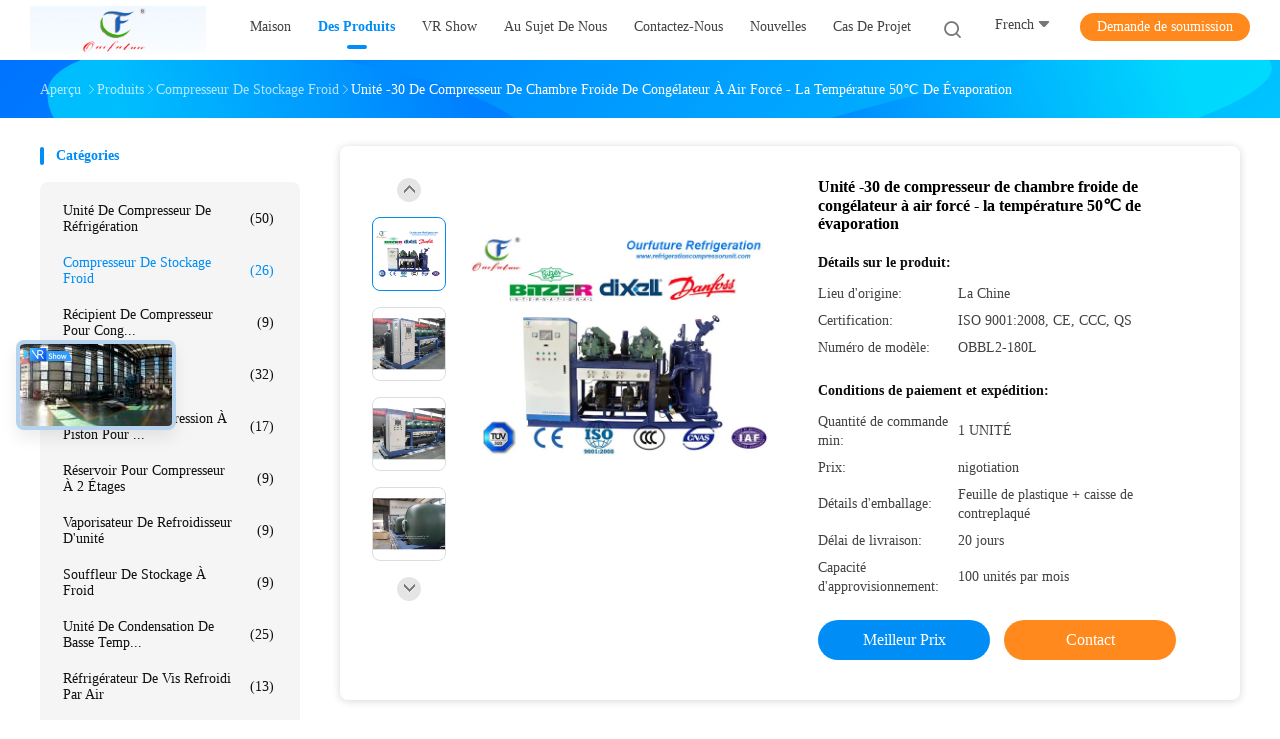

--- FILE ---
content_type: text/html
request_url: https://french.refrigerationcompressorunit.com/sale-7311272-blast-freezer-cold-room-compressor-unit-30-50-evaporating-temperature.html
body_size: 36070
content:

<!DOCTYPE html>
<html lang="fr">
<head>
	<meta charset="utf-8">
	<meta http-equiv="X-UA-Compatible" content="IE=edge">
	<meta name="viewport" content="width=device-width, initial-scale=1">
    <title>Unité -30 de compresseur de chambre froide de congélateur à air forcé - la température 50℃ de évaporation</title>
    <meta name="keywords" content="Compresseur de stockage froid, Unité -30 de compresseur de chambre froide de congélateur à air forcé - la température 50℃ de évaporation, Compresseur de stockage froid à vendre, Compresseur de stockage froid prix" />
    <meta name="description" content="Haute qualité Unité -30 de compresseur de chambre froide de congélateur à air forcé - la température 50℃ de évaporation de la Chine, Le principal marché de produits de la Chine Compresseur de stockage froid marché de produits, Avec un contrôle qualité strict Compresseur de stockage froid usines, Produire de haute qualité Unité -30 de compresseur de chambre froide de congélateur à air forcé - la température 50℃ de évaporation produits." />
				<link rel='preload'
					  href=/photo/refrigerationcompressorunit/sitetpl/style/common.css?ver=1630547533 as='style'><link type='text/css' rel='stylesheet'
					  href=/photo/refrigerationcompressorunit/sitetpl/style/common.css?ver=1630547533 media='all'><meta property="og:title" content="Unité -30 de compresseur de chambre froide de congélateur à air forcé - la température 50℃ de évaporation" />
<meta property="og:description" content="Haute qualité Unité -30 de compresseur de chambre froide de congélateur à air forcé - la température 50℃ de évaporation de la Chine, Le principal marché de produits de la Chine Compresseur de stockage froid marché de produits, Avec un contrôle qualité strict Compresseur de stockage froid usines, Produire de haute qualité Unité -30 de compresseur de chambre froide de congélateur à air forcé - la température 50℃ de évaporation produits." />
<meta property="og:type" content="product" />
<meta property="og:availability" content="instock" />
<meta property="og:site_name" content="Shandong Ourfuture Energy Technology Co., Ltd." />
<meta property="og:url" content="https://french.refrigerationcompressorunit.com/sale-7311272-blast-freezer-cold-room-compressor-unit-30-50-evaporating-temperature.html" />
<meta property="og:image" content="https://french.refrigerationcompressorunit.com/photo/ps10872390-blast_freezer_cold_room_compressor_unit_30_50_evaporating_temperature.jpg" />
<link rel="canonical" href="https://french.refrigerationcompressorunit.com/sale-7311272-blast-freezer-cold-room-compressor-unit-30-50-evaporating-temperature.html" />
<link rel="alternate" href="https://m.french.refrigerationcompressorunit.com/sale-7311272-blast-freezer-cold-room-compressor-unit-30-50-evaporating-temperature.html" media="only screen and (max-width: 640px)" />
<link rel="stylesheet" type="text/css" href="/js/guidefirstcommon.css" />
<style type="text/css">
/*<![CDATA[*/
.consent__cookie {position: fixed;top: 0;left: 0;width: 100%;height: 0%;z-index: 100000;}.consent__cookie_bg {position: fixed;top: 0;left: 0;width: 100%;height: 100%;background: #000;opacity: .6;display: none }.consent__cookie_rel {position: fixed;bottom:0;left: 0;width: 100%;background: #fff;display: -webkit-box;display: -ms-flexbox;display: flex;flex-wrap: wrap;padding: 24px 80px;-webkit-box-sizing: border-box;box-sizing: border-box;-webkit-box-pack: justify;-ms-flex-pack: justify;justify-content: space-between;-webkit-transition: all ease-in-out .3s;transition: all ease-in-out .3s }.consent__close {position: absolute;top: 20px;right: 20px;cursor: pointer }.consent__close svg {fill: #777 }.consent__close:hover svg {fill: #000 }.consent__cookie_box {flex: 1;word-break: break-word;}.consent__warm {color: #777;font-size: 16px;margin-bottom: 12px;line-height: 19px }.consent__title {color: #333;font-size: 20px;font-weight: 600;margin-bottom: 12px;line-height: 23px }.consent__itxt {color: #333;font-size: 14px;margin-bottom: 12px;display: -webkit-box;display: -ms-flexbox;display: flex;-webkit-box-align: center;-ms-flex-align: center;align-items: center }.consent__itxt i {display: -webkit-inline-box;display: -ms-inline-flexbox;display: inline-flex;width: 28px;height: 28px;border-radius: 50%;background: #e0f9e9;margin-right: 8px;-webkit-box-align: center;-ms-flex-align: center;align-items: center;-webkit-box-pack: center;-ms-flex-pack: center;justify-content: center }.consent__itxt svg {fill: #3ca860 }.consent__txt {color: #a6a6a6;font-size: 14px;margin-bottom: 8px;line-height: 17px }.consent__btns {display: -webkit-box;display: -ms-flexbox;display: flex;-webkit-box-orient: vertical;-webkit-box-direction: normal;-ms-flex-direction: column;flex-direction: column;-webkit-box-pack: center;-ms-flex-pack: center;justify-content: center;flex-shrink: 0;}.consent__btn {width: 280px;height: 40px;line-height: 40px;text-align: center;background: #3ca860;color: #fff;border-radius: 4px;margin: 8px 0;-webkit-box-sizing: border-box;box-sizing: border-box;cursor: pointer;font-size:14px}.consent__btn:hover {background: #00823b }.consent__btn.empty {color: #3ca860;border: 1px solid #3ca860;background: #fff }.consent__btn.empty:hover {background: #3ca860;color: #fff }.open .consent__cookie_bg {display: block }.open .consent__cookie_rel {bottom: 0 }@media (max-width: 760px) {.consent__btns {width: 100%;align-items: center;}.consent__cookie_rel {padding: 20px 24px }}.consent__cookie.open {display: block;}.consent__cookie {display: none;}
/*]]>*/
</style>
<style type="text/css">
/*<![CDATA[*/
@media only screen and (max-width:640px){.contact_now_dialog .content-wrap .desc{background-image:url(/images/cta_images/bg_s.png) !important}}.contact_now_dialog .content-wrap .content-wrap_header .cta-close{background-image:url(/images/cta_images/sprite.png) !important}.contact_now_dialog .content-wrap .desc{background-image:url(/images/cta_images/bg_l.png) !important}.contact_now_dialog .content-wrap .cta-btn i{background-image:url(/images/cta_images/sprite.png) !important}.contact_now_dialog .content-wrap .head-tip img{content:url(/images/cta_images/cta_contact_now.png) !important}.cusim{background-image:url(/images/imicon/im.svg) !important}.cuswa{background-image:url(/images/imicon/wa.png) !important}.cusall{background-image:url(/images/imicon/allchat.svg) !important}
/*]]>*/
</style>
<script type="text/javascript" src="/js/guidefirstcommon.js"></script>
<script type="text/javascript">
/*<![CDATA[*/
window.isvideotpl = 0;window.detailurl = '';
var colorUrl = '';var isShowGuide = 2;var showGuideColor = 0;var im_appid = 10003;var im_msg="Good day, what product are you looking for?";

var cta_cid = 5345;var use_defaulProductInfo = 1;var cta_pid = 7311272;var test_company = 0;var webim_domain = '';var company_type = 0;var cta_equipment = 'pc'; var setcookie = 'setwebimCookie(8657,7311272,0)'; var whatsapplink = "https://wa.me/8618678897804?text=Hi%2C+I%27m+interested+in+Unit%C3%A9+-30+de+compresseur+de+chambre+froide+de+cong%C3%A9lateur+%C3%A0+air+forc%C3%A9+-+la+temp%C3%A9rature+50%E2%84%83+de+%C3%A9vaporation."; function insertMeta(){var str = '<meta name="mobile-web-app-capable" content="yes" /><meta name="viewport" content="width=device-width, initial-scale=1.0" />';document.head.insertAdjacentHTML('beforeend',str);} var element = document.querySelector('a.footer_webim_a[href="/webim/webim_tab.html"]');if (element) {element.parentNode.removeChild(element);}

var colorUrl = '';
var aisearch = 0;
var selfUrl = '';
window.playerReportUrl='/vod/view_count/report';
var query_string = ["Products","Detail"];
var g_tp = '';
var customtplcolor = 99702;
var str_chat = 'le chat';
				var str_call_now = 'Appelez maintenant.';
var str_chat_now = 'Parlez maintenant.';
var str_contact1 = 'Obtenez le meilleur prix';var str_chat_lang='french';var str_contact2 = 'Obtenez le prix';var str_contact2 = 'Le meilleur prix';var str_contact = '- Je ne sais pas.';
window.predomainsub = "";
/*]]>*/
</script>
</head>
<body>
<img src="/logo.gif" style="display:none" alt="logo"/>
<a style="display: none!important;" title="Shandong Ourfuture Energy Technology Co., Ltd." class="float-inquiry" href="/contactnow.html" onclick='setinquiryCookie("{\"showproduct\":1,\"pid\":\"7311272\",\"name\":\"Unit\\u00e9 -30 de compresseur de chambre froide de cong\\u00e9lateur \\u00e0 air forc\\u00e9 - la temp\\u00e9rature 50\\u2103 de \\u00e9vaporation\",\"source_url\":\"\\/sale-7311272-blast-freezer-cold-room-compressor-unit-30-50-evaporating-temperature.html\",\"picurl\":\"\\/photo\\/pd10872390-blast_freezer_cold_room_compressor_unit_30_50_evaporating_temperature.jpg\",\"propertyDetail\":[[\"Marque de compresseur\",\", Carlyle, Danfoss, Copeland, bi\\u00e8re brune, Hanbell, Fusheng, etc.\"],[\"type de refroidissement\",\"Refroidi \\u00e0 l&#039;eau\"],[\"R\\u00e9frig\\u00e9rant\",\"R404A, R22\"],[\"tension\",\"380V\\/3P\\/50Hz, 220V\\/1P\\/60Hz\"]],\"company_name\":null,\"picurl_c\":\"\\/photo\\/pc10872390-blast_freezer_cold_room_compressor_unit_30_50_evaporating_temperature.jpg\",\"price\":\"nigotiation\",\"username\":\"Mr. Mike\",\"viewTime\":\"Derni\\u00e8re connexion : 6 heures 32 minuts Il ya\",\"subject\":\"S&#39;il vous pla\\u00eet envoyer vos prix sur Unit\\u00e9 -30 de compresseur de chambre froide de cong\\u00e9lateur \\u00e0 air forc\\u00e9 - la temp\\u00e9rature 50\\u2103 de \\u00e9vaporation\",\"countrycode\":\"\"}");'></a>
<script>
var originProductInfo = '';
var originProductInfo = {"showproduct":1,"pid":"7311272","name":"Unit\u00e9 -30 de compresseur de chambre froide de cong\u00e9lateur \u00e0 air forc\u00e9 - la temp\u00e9rature 50\u2103 de \u00e9vaporation","source_url":"\/sale-7311272-blast-freezer-cold-room-compressor-unit-30-50-evaporating-temperature.html","picurl":"\/photo\/pd10872390-blast_freezer_cold_room_compressor_unit_30_50_evaporating_temperature.jpg","propertyDetail":[["Marque de compresseur",", Carlyle, Danfoss, Copeland, bi\u00e8re brune, Hanbell, Fusheng, etc."],["type de refroidissement","Refroidi \u00e0 l&#039;eau"],["R\u00e9frig\u00e9rant","R404A, R22"],["tension","380V\/3P\/50Hz, 220V\/1P\/60Hz"]],"company_name":null,"picurl_c":"\/photo\/pc10872390-blast_freezer_cold_room_compressor_unit_30_50_evaporating_temperature.jpg","price":"nigotiation","username":"Mr. Mike","viewTime":"Derni\u00e8re connexion : 4 heures 32 minuts Il ya","subject":"S&#39;il vous pla\u00eet envoyez-moi plus d&#39;informations sur votre Unit\u00e9 -30 de compresseur de chambre froide de cong\u00e9lateur \u00e0 air forc\u00e9 - la temp\u00e9rature 50\u2103 de \u00e9vaporation","countrycode":""};
var save_url = "/contactsave.html";
var update_url = "/updateinquiry.html";
var productInfo = {};
var defaulProductInfo = {};
var myDate = new Date();
var curDate = myDate.getFullYear()+'-'+(parseInt(myDate.getMonth())+1)+'-'+myDate.getDate();
var message = '';
var default_pop = 1;
var leaveMessageDialog = document.getElementsByClassName('leave-message-dialog')[0]; // 获取弹层
var _$$ = function (dom) {
    return document.querySelectorAll(dom);
};
resInfo = originProductInfo;
resInfo['name'] = resInfo['name'] || '';
defaulProductInfo.pid = resInfo['pid'];
defaulProductInfo.productName = resInfo['name'] ?? '';
defaulProductInfo.productInfo = resInfo['propertyDetail'];
defaulProductInfo.productImg = resInfo['picurl_c'];
defaulProductInfo.subject = resInfo['subject'] ?? '';
defaulProductInfo.productImgAlt = resInfo['name'] ?? '';
var inquirypopup_tmp = 1;
var message = 'Cher,'+'\r\n'+"Je suis intéressé à"+' '+trim(resInfo['name'])+", pourriez-vous m'envoyer plus de détails tels que le type, la taille, le MOQ, le matériau, etc."+'\r\n'+"Merci!"+'\r\n'+"Dans l'attente de votre réponse.";
var message_1 = 'Cher,'+'\r\n'+"Je suis intéressé à"+' '+trim(resInfo['name'])+", pourriez-vous m'envoyer plus de détails tels que le type, la taille, le MOQ, le matériau, etc."+'\r\n'+"Merci!"+'\r\n'+"Dans l'attente de votre réponse.";
var message_2 = 'Bonjour,'+'\r\n'+"je cherche"+' '+trim(resInfo['name'])+", s'il vous plaît envoyez-moi le prix, les spécifications et l'image."+'\r\n'+"Votre réponse rapide sera très appréciée."+'\r\n'+"N'hésitez pas à me contacter pour plus d'informations."+'\r\n'+"Merci beaucoup.";
var message_3 = 'Bonjour,'+'\r\n'+trim(resInfo['name'])+' '+"répond à mes attentes."+'\r\n'+"Veuillez me donner le meilleur prix et d'autres informations sur le produit."+'\r\n'+"N'hésitez pas à me contacter via mon mail."+'\r\n'+"Merci beaucoup.";

var message_4 = 'Cher,'+'\r\n'+"Quel est le prix FOB sur votre"+' '+trim(resInfo['name'])+'?'+'\r\n'+"Quel est le nom du port le plus proche?"+'\r\n'+"Veuillez me répondre dès que possible, il serait préférable de partager de plus amples informations."+'\r\n'+"Cordialement!";
var message_5 = 'Salut,'+'\r\n'+"Je suis très intéressé par votre"+' '+trim(resInfo['name'])+'.'+'\r\n'+"Veuillez m'envoyer les détails de votre produit."+'\r\n'+"Dans l'attente de votre réponse rapide."+'\r\n'+"N'hésitez pas à me contacter par mail."+'\r\n'+"Cordialement!";

var message_6 = 'Cher,'+'\r\n'+"Veuillez nous fournir des informations sur votre"+' '+trim(resInfo['name'])+", comme le type, la taille, le matériau et bien sûr le meilleur prix."+'\r\n'+"Dans l'attente de votre réponse rapide."+'\r\n'+"Merci!";
var message_7 = 'Cher,'+'\r\n'+"Pouvez-vous fournir"+' '+trim(resInfo['name'])+" pour nous?"+'\r\n'+"Nous voulons d'abord une liste de prix et des détails sur le produit."+'\r\n'+"J'espère obtenir une réponse dès que possible et j'ai hâte de coopérer."+'\r\n'+"Merci beaucoup.";
var message_8 = 'salut,'+'\r\n'+"je cherche"+' '+trim(resInfo['name'])+", Veuillez me donner des informations plus détaillées sur le produit."+'\r\n'+"J'attends votre réponse avec impatience."+'\r\n'+"Merci!";
var message_9 = 'Bonjour,'+'\r\n'+"Votre"+' '+trim(resInfo['name'])+" répond très bien à mes exigences."+'\r\n'+"S'il vous plaît envoyez-moi le prix, les spécifications et un modèle similaire sera OK."+'\r\n'+"N'hésitez pas à discuter avec moi."+'\r\n'+"Merci!";
var message_10 = 'Cher,'+'\r\n'+"Je veux en savoir plus sur les détails et la citation de"+' '+trim(resInfo['name'])+'.'+'\r\n'+"N'hésitez pas à me contacter."+'\r\n'+"Cordialement!";

var r = getRandom(1,10);

defaulProductInfo.message = eval("message_"+r);
    defaulProductInfo.message = eval("message_"+r);
        var mytAjax = {

    post: function(url, data, fn) {
        var xhr = new XMLHttpRequest();
        xhr.open("POST", url, true);
        xhr.setRequestHeader("Content-Type", "application/x-www-form-urlencoded;charset=UTF-8");
        xhr.setRequestHeader("X-Requested-With", "XMLHttpRequest");
        xhr.setRequestHeader('Content-Type','text/plain;charset=UTF-8');
        xhr.onreadystatechange = function() {
            if(xhr.readyState == 4 && (xhr.status == 200 || xhr.status == 304)) {
                fn.call(this, xhr.responseText);
            }
        };
        xhr.send(data);
    },

    postform: function(url, data, fn) {
        var xhr = new XMLHttpRequest();
        xhr.open("POST", url, true);
        xhr.setRequestHeader("X-Requested-With", "XMLHttpRequest");
        xhr.onreadystatechange = function() {
            if(xhr.readyState == 4 && (xhr.status == 200 || xhr.status == 304)) {
                fn.call(this, xhr.responseText);
            }
        };
        xhr.send(data);
    }
};
/*window.onload = function(){
    leaveMessageDialog = document.getElementsByClassName('leave-message-dialog')[0];
    if (window.localStorage.recordDialogStatus=='undefined' || (window.localStorage.recordDialogStatus!='undefined' && window.localStorage.recordDialogStatus != curDate)) {
        setTimeout(function(){
            if(parseInt(inquirypopup_tmp%10) == 1){
                creatDialog(defaulProductInfo, 1);
            }
        }, 6000);
    }
};*/
function trim(str)
{
    str = str.replace(/(^\s*)/g,"");
    return str.replace(/(\s*$)/g,"");
};
function getRandom(m,n){
    var num = Math.floor(Math.random()*(m - n) + n);
    return num;
};
function strBtn(param) {

    var starattextarea = document.getElementById("textareamessage").value.length;
    var email = document.getElementById("startEmail").value;

    var default_tip = document.querySelectorAll(".watermark_container").length;
    if (20 < starattextarea && starattextarea < 3000) {
        if(default_tip>0){
            document.getElementById("textareamessage1").parentNode.parentNode.nextElementSibling.style.display = "none";
        }else{
            document.getElementById("textareamessage1").parentNode.nextElementSibling.style.display = "none";
        }

    } else {
        if(default_tip>0){
            document.getElementById("textareamessage1").parentNode.parentNode.nextElementSibling.style.display = "block";
        }else{
            document.getElementById("textareamessage1").parentNode.nextElementSibling.style.display = "block";
        }

        return;
    }

    // var re = /^([a-zA-Z0-9_-])+@([a-zA-Z0-9_-])+\.([a-zA-Z0-9_-])+/i;/*邮箱不区分大小写*/
    var re = /^[a-zA-Z0-9][\w-]*(\.?[\w-]+)*@[a-zA-Z0-9-]+(\.[a-zA-Z0-9]+)+$/i;
    if (!re.test(email)) {
        document.getElementById("startEmail").nextElementSibling.style.display = "block";
        return;
    } else {
        document.getElementById("startEmail").nextElementSibling.style.display = "none";
    }

    var subject = document.getElementById("pop_subject").value;
    var pid = document.getElementById("pop_pid").value;
    var message = document.getElementById("textareamessage").value;
    var sender_email = document.getElementById("startEmail").value;
    var tel = '';
    if (document.getElementById("tel0") != undefined && document.getElementById("tel0") != '')
        tel = document.getElementById("tel0").value;
    var form_serialize = '&tel='+tel;

    form_serialize = form_serialize.replace(/\+/g, "%2B");
    mytAjax.post(save_url,"pid="+pid+"&subject="+subject+"&email="+sender_email+"&message="+(message)+form_serialize,function(res){
        var mes = JSON.parse(res);
        if(mes.status == 200){
            var iid = mes.iid;
            document.getElementById("pop_iid").value = iid;
            document.getElementById("pop_uuid").value = mes.uuid;

            if(typeof gtag_report_conversion === "function"){
                gtag_report_conversion();//执行统计js代码
            }
            if(typeof fbq === "function"){
                fbq('track','Purchase');//执行统计js代码
            }
        }
    });
    for (var index = 0; index < document.querySelectorAll(".dialog-content-pql").length; index++) {
        document.querySelectorAll(".dialog-content-pql")[index].style.display = "none";
    };
    $('#idphonepql').val(tel);
    document.getElementById("dialog-content-pql-id").style.display = "block";
    ;
};
function twoBtnOk(param) {

    var selectgender = document.getElementById("Mr").innerHTML;
    var iid = document.getElementById("pop_iid").value;
    var sendername = document.getElementById("idnamepql").value;
    var senderphone = document.getElementById("idphonepql").value;
    var sendercname = document.getElementById("idcompanypql").value;
    var uuid = document.getElementById("pop_uuid").value;
    var gender = 2;
    if(selectgender == 'Mr.') gender = 0;
    if(selectgender == 'Mrs.') gender = 1;
    var pid = document.getElementById("pop_pid").value;
    var form_serialize = '';

        form_serialize = form_serialize.replace(/\+/g, "%2B");

    mytAjax.post(update_url,"iid="+iid+"&gender="+gender+"&uuid="+uuid+"&name="+(sendername)+"&tel="+(senderphone)+"&company="+(sendercname)+form_serialize,function(res){});

    for (var index = 0; index < document.querySelectorAll(".dialog-content-pql").length; index++) {
        document.querySelectorAll(".dialog-content-pql")[index].style.display = "none";
    };
    document.getElementById("dialog-content-pql-ok").style.display = "block";

};
function toCheckMust(name) {
    $('#'+name+'error').hide();
}
function handClidk(param) {
    var starattextarea = document.getElementById("textareamessage1").value.length;
    var email = document.getElementById("startEmail1").value;
    var default_tip = document.querySelectorAll(".watermark_container").length;
    if (20 < starattextarea && starattextarea < 3000) {
        if(default_tip>0){
            document.getElementById("textareamessage1").parentNode.parentNode.nextElementSibling.style.display = "none";
        }else{
            document.getElementById("textareamessage1").parentNode.nextElementSibling.style.display = "none";
        }

    } else {
        if(default_tip>0){
            document.getElementById("textareamessage1").parentNode.parentNode.nextElementSibling.style.display = "block";
        }else{
            document.getElementById("textareamessage1").parentNode.nextElementSibling.style.display = "block";
        }

        return;
    }

    // var re = /^([a-zA-Z0-9_-])+@([a-zA-Z0-9_-])+\.([a-zA-Z0-9_-])+/i;
    var re = /^[a-zA-Z0-9][\w-]*(\.?[\w-]+)*@[a-zA-Z0-9-]+(\.[a-zA-Z0-9]+)+$/i;
    if (!re.test(email)) {
        document.getElementById("startEmail1").nextElementSibling.style.display = "block";
        return;
    } else {
        document.getElementById("startEmail1").nextElementSibling.style.display = "none";
    }

    var subject = document.getElementById("pop_subject").value;
    var pid = document.getElementById("pop_pid").value;
    var message = document.getElementById("textareamessage1").value;
    var sender_email = document.getElementById("startEmail1").value;
    var form_serialize = tel = '';
    if (document.getElementById("tel1") != undefined && document.getElementById("tel1") != '')
        tel = document.getElementById("tel1").value;
        mytAjax.post(save_url,"email="+sender_email+"&tel="+tel+"&pid="+pid+"&message="+message+"&subject="+subject+form_serialize,function(res){

        var mes = JSON.parse(res);
        if(mes.status == 200){
            var iid = mes.iid;
            document.getElementById("pop_iid").value = iid;
            document.getElementById("pop_uuid").value = mes.uuid;
            if(typeof gtag_report_conversion === "function"){
                gtag_report_conversion();//执行统计js代码
            }
        }

    });
    for (var index = 0; index < document.querySelectorAll(".dialog-content-pql").length; index++) {
        document.querySelectorAll(".dialog-content-pql")[index].style.display = "none";
    };
    $('#idphonepql').val(tel);
    document.getElementById("dialog-content-pql-id").style.display = "block";

};
window.addEventListener('load', function () {
    $('.checkbox-wrap label').each(function(){
        if($(this).find('input').prop('checked')){
            $(this).addClass('on')
        }else {
            $(this).removeClass('on')
        }
    })
    $(document).on('click', '.checkbox-wrap label' , function(ev){
        if (ev.target.tagName.toUpperCase() != 'INPUT') {
            $(this).toggleClass('on')
        }
    })
})

function hand_video(pdata) {
    data = JSON.parse(pdata);
    productInfo.productName = data.productName;
    productInfo.productInfo = data.productInfo;
    productInfo.productImg = data.productImg;
    productInfo.subject = data.subject;

    var message = 'Cher,'+'\r\n'+"Je suis intéressé à"+' '+trim(data.productName)+", pourriez-vous m'envoyer plus de détails tels que le type, la taille, la quantité, le matériau, etc."+'\r\n'+"Merci!"+'\r\n'+"Dans l'attente de votre réponse.";

    var message = 'Cher,'+'\r\n'+"Je suis intéressé à"+' '+trim(data.productName)+", pourriez-vous m'envoyer plus de détails tels que le type, la taille, le MOQ, le matériau, etc."+'\r\n'+"Merci!"+'\r\n'+"Dans l'attente de votre réponse.";
    var message_1 = 'Cher,'+'\r\n'+"Je suis intéressé à"+' '+trim(data.productName)+", pourriez-vous m'envoyer plus de détails tels que le type, la taille, le MOQ, le matériau, etc."+'\r\n'+"Merci!"+'\r\n'+"Dans l'attente de votre réponse.";
    var message_2 = 'Bonjour,'+'\r\n'+"je cherche"+' '+trim(data.productName)+", s'il vous plaît envoyez-moi le prix, les spécifications et l'image."+'\r\n'+"Votre réponse rapide sera très appréciée."+'\r\n'+"N'hésitez pas à me contacter pour plus d'informations."+'\r\n'+"Merci beaucoup.";
    var message_3 = 'Bonjour,'+'\r\n'+trim(data.productName)+' '+"répond à mes attentes."+'\r\n'+"Veuillez me donner le meilleur prix et d'autres informations sur le produit."+'\r\n'+"N'hésitez pas à me contacter via mon mail."+'\r\n'+"Merci beaucoup.";

    var message_4 = 'Cher,'+'\r\n'+"Quel est le prix FOB sur votre"+' '+trim(data.productName)+'?'+'\r\n'+"Quel est le nom du port le plus proche?"+'\r\n'+"Veuillez me répondre dès que possible, il serait préférable de partager de plus amples informations."+'\r\n'+"Cordialement!";
    var message_5 = 'Salut,'+'\r\n'+"Je suis très intéressé par votre"+' '+trim(data.productName)+'.'+'\r\n'+"Veuillez m'envoyer les détails de votre produit."+'\r\n'+"Dans l'attente de votre réponse rapide."+'\r\n'+"N'hésitez pas à me contacter par mail."+'\r\n'+"Cordialement!";

    var message_6 = 'Cher,'+'\r\n'+"Veuillez nous fournir des informations sur votre"+' '+trim(data.productName)+", comme le type, la taille, le matériau et bien sûr le meilleur prix."+'\r\n'+"Dans l'attente de votre réponse rapide."+'\r\n'+"Merci!";
    var message_7 = 'Cher,'+'\r\n'+"Pouvez-vous fournir"+' '+trim(data.productName)+" pour nous?"+'\r\n'+"Nous voulons d'abord une liste de prix et des détails sur le produit."+'\r\n'+"J'espère obtenir une réponse dès que possible et j'ai hâte de coopérer."+'\r\n'+"Merci beaucoup.";
    var message_8 = 'salut,'+'\r\n'+"je cherche"+' '+trim(data.productName)+", Veuillez me donner des informations plus détaillées sur le produit."+'\r\n'+"J'attends votre réponse avec impatience."+'\r\n'+"Merci!";
    var message_9 = 'Bonjour,'+'\r\n'+"Votre"+' '+trim(data.productName)+" répond très bien à mes exigences."+'\r\n'+"S'il vous plaît envoyez-moi le prix, les spécifications et un modèle similaire sera OK."+'\r\n'+"N'hésitez pas à discuter avec moi."+'\r\n'+"Merci!";
    var message_10 = 'Cher,'+'\r\n'+"Je veux en savoir plus sur les détails et la citation de"+' '+trim(data.productName)+'.'+'\r\n'+"N'hésitez pas à me contacter."+'\r\n'+"Cordialement!";

    var r = getRandom(1,10);

    productInfo.message = eval("message_"+r);
            if(parseInt(inquirypopup_tmp/10) == 1){
        productInfo.message = "";
    }
    productInfo.pid = data.pid;
    creatDialog(productInfo, 2);
};

function handDialog(pdata) {
    data = JSON.parse(pdata);
    productInfo.productName = data.productName;
    productInfo.productInfo = data.productInfo;
    productInfo.productImg = data.productImg;
    productInfo.subject = data.subject;

    var message = 'Cher,'+'\r\n'+"Je suis intéressé à"+' '+trim(data.productName)+", pourriez-vous m'envoyer plus de détails tels que le type, la taille, la quantité, le matériau, etc."+'\r\n'+"Merci!"+'\r\n'+"Dans l'attente de votre réponse.";

    var message = 'Cher,'+'\r\n'+"Je suis intéressé à"+' '+trim(data.productName)+", pourriez-vous m'envoyer plus de détails tels que le type, la taille, le MOQ, le matériau, etc."+'\r\n'+"Merci!"+'\r\n'+"Dans l'attente de votre réponse.";
    var message_1 = 'Cher,'+'\r\n'+"Je suis intéressé à"+' '+trim(data.productName)+", pourriez-vous m'envoyer plus de détails tels que le type, la taille, le MOQ, le matériau, etc."+'\r\n'+"Merci!"+'\r\n'+"Dans l'attente de votre réponse.";
    var message_2 = 'Bonjour,'+'\r\n'+"je cherche"+' '+trim(data.productName)+", s'il vous plaît envoyez-moi le prix, les spécifications et l'image."+'\r\n'+"Votre réponse rapide sera très appréciée."+'\r\n'+"N'hésitez pas à me contacter pour plus d'informations."+'\r\n'+"Merci beaucoup.";
    var message_3 = 'Bonjour,'+'\r\n'+trim(data.productName)+' '+"répond à mes attentes."+'\r\n'+"Veuillez me donner le meilleur prix et d'autres informations sur le produit."+'\r\n'+"N'hésitez pas à me contacter via mon mail."+'\r\n'+"Merci beaucoup.";

    var message_4 = 'Cher,'+'\r\n'+"Quel est le prix FOB sur votre"+' '+trim(data.productName)+'?'+'\r\n'+"Quel est le nom du port le plus proche?"+'\r\n'+"Veuillez me répondre dès que possible, il serait préférable de partager de plus amples informations."+'\r\n'+"Cordialement!";
    var message_5 = 'Salut,'+'\r\n'+"Je suis très intéressé par votre"+' '+trim(data.productName)+'.'+'\r\n'+"Veuillez m'envoyer les détails de votre produit."+'\r\n'+"Dans l'attente de votre réponse rapide."+'\r\n'+"N'hésitez pas à me contacter par mail."+'\r\n'+"Cordialement!";

    var message_6 = 'Cher,'+'\r\n'+"Veuillez nous fournir des informations sur votre"+' '+trim(data.productName)+", comme le type, la taille, le matériau et bien sûr le meilleur prix."+'\r\n'+"Dans l'attente de votre réponse rapide."+'\r\n'+"Merci!";
    var message_7 = 'Cher,'+'\r\n'+"Pouvez-vous fournir"+' '+trim(data.productName)+" pour nous?"+'\r\n'+"Nous voulons d'abord une liste de prix et des détails sur le produit."+'\r\n'+"J'espère obtenir une réponse dès que possible et j'ai hâte de coopérer."+'\r\n'+"Merci beaucoup.";
    var message_8 = 'salut,'+'\r\n'+"je cherche"+' '+trim(data.productName)+", Veuillez me donner des informations plus détaillées sur le produit."+'\r\n'+"J'attends votre réponse avec impatience."+'\r\n'+"Merci!";
    var message_9 = 'Bonjour,'+'\r\n'+"Votre"+' '+trim(data.productName)+" répond très bien à mes exigences."+'\r\n'+"S'il vous plaît envoyez-moi le prix, les spécifications et un modèle similaire sera OK."+'\r\n'+"N'hésitez pas à discuter avec moi."+'\r\n'+"Merci!";
    var message_10 = 'Cher,'+'\r\n'+"Je veux en savoir plus sur les détails et la citation de"+' '+trim(data.productName)+'.'+'\r\n'+"N'hésitez pas à me contacter."+'\r\n'+"Cordialement!";

    var r = getRandom(1,10);
    productInfo.message = eval("message_"+r);
            if(parseInt(inquirypopup_tmp/10) == 1){
        productInfo.message = "";
    }
    productInfo.pid = data.pid;
    creatDialog(productInfo, 2);
};

function closepql(param) {

    leaveMessageDialog.style.display = 'none';
};

function closepql2(param) {

    for (var index = 0; index < document.querySelectorAll(".dialog-content-pql").length; index++) {
        document.querySelectorAll(".dialog-content-pql")[index].style.display = "none";
    };
    document.getElementById("dialog-content-pql-ok").style.display = "block";
};

function decodeHtmlEntities(str) {
    var tempElement = document.createElement('div');
    tempElement.innerHTML = str;
    return tempElement.textContent || tempElement.innerText || '';
}

function initProduct(productInfo,type){

    productInfo.productName = decodeHtmlEntities(productInfo.productName);
    productInfo.message = decodeHtmlEntities(productInfo.message);

    leaveMessageDialog = document.getElementsByClassName('leave-message-dialog')[0];
    leaveMessageDialog.style.display = "block";
    if(type == 3){
        var popinquiryemail = document.getElementById("popinquiryemail").value;
        _$$("#startEmail1")[0].value = popinquiryemail;
    }else{
        _$$("#startEmail1")[0].value = "";
    }
    _$$("#startEmail")[0].value = "";
    _$$("#idnamepql")[0].value = "";
    _$$("#idphonepql")[0].value = "";
    _$$("#idcompanypql")[0].value = "";

    _$$("#pop_pid")[0].value = productInfo.pid;
    _$$("#pop_subject")[0].value = productInfo.subject;
    
    if(parseInt(inquirypopup_tmp/10) == 1){
        productInfo.message = "";
    }

    _$$("#textareamessage1")[0].value = productInfo.message;
    _$$("#textareamessage")[0].value = productInfo.message;

    _$$("#dialog-content-pql-id .titlep")[0].innerHTML = productInfo.productName;
    _$$("#dialog-content-pql-id img")[0].setAttribute("src", productInfo.productImg);
    _$$("#dialog-content-pql-id img")[0].setAttribute("alt", productInfo.productImgAlt);

    _$$("#dialog-content-pql-id-hand img")[0].setAttribute("src", productInfo.productImg);
    _$$("#dialog-content-pql-id-hand img")[0].setAttribute("alt", productInfo.productImgAlt);
    _$$("#dialog-content-pql-id-hand .titlep")[0].innerHTML = productInfo.productName;

    if (productInfo.productInfo.length > 0) {
        var ul2, ul;
        ul = document.createElement("ul");
        for (var index = 0; index < productInfo.productInfo.length; index++) {
            var el = productInfo.productInfo[index];
            var li = document.createElement("li");
            var span1 = document.createElement("span");
            span1.innerHTML = el[0] + ":";
            var span2 = document.createElement("span");
            span2.innerHTML = el[1];
            li.appendChild(span1);
            li.appendChild(span2);
            ul.appendChild(li);

        }
        ul2 = ul.cloneNode(true);
        if (type === 1) {
            _$$("#dialog-content-pql-id .left")[0].replaceChild(ul, _$$("#dialog-content-pql-id .left ul")[0]);
        } else {
            _$$("#dialog-content-pql-id-hand .left")[0].replaceChild(ul2, _$$("#dialog-content-pql-id-hand .left ul")[0]);
            _$$("#dialog-content-pql-id .left")[0].replaceChild(ul, _$$("#dialog-content-pql-id .left ul")[0]);
        }
    };
    for (var index = 0; index < _$$("#dialog-content-pql-id .right ul li").length; index++) {
        _$$("#dialog-content-pql-id .right ul li")[index].addEventListener("click", function (params) {
            _$$("#dialog-content-pql-id .right #Mr")[0].innerHTML = this.innerHTML
        }, false)

    };

};
function closeInquiryCreateDialog() {
    document.getElementById("xuanpan_dialog_box_pql").style.display = "none";
};
function showInquiryCreateDialog() {
    document.getElementById("xuanpan_dialog_box_pql").style.display = "block";
};
function submitPopInquiry(){
    var message = document.getElementById("inquiry_message").value;
    var email = document.getElementById("inquiry_email").value;
    var subject = defaulProductInfo.subject;
    var pid = defaulProductInfo.pid;
    if (email === undefined) {
        showInquiryCreateDialog();
        document.getElementById("inquiry_email").style.border = "1px solid red";
        return false;
    };
    if (message === undefined) {
        showInquiryCreateDialog();
        document.getElementById("inquiry_message").style.border = "1px solid red";
        return false;
    };
    if (email.search(/^\w+((-\w+)|(\.\w+))*\@[A-Za-z0-9]+((\.|-)[A-Za-z0-9]+)*\.[A-Za-z0-9]+$/) == -1) {
        document.getElementById("inquiry_email").style.border= "1px solid red";
        showInquiryCreateDialog();
        return false;
    } else {
        document.getElementById("inquiry_email").style.border= "";
    };
    if (message.length < 20 || message.length >3000) {
        showInquiryCreateDialog();
        document.getElementById("inquiry_message").style.border = "1px solid red";
        return false;
    } else {
        document.getElementById("inquiry_message").style.border = "";
    };
    var tel = '';
    if (document.getElementById("tel") != undefined && document.getElementById("tel") != '')
        tel = document.getElementById("tel").value;

    mytAjax.post(save_url,"pid="+pid+"&subject="+subject+"&email="+email+"&message="+(message)+'&tel='+tel,function(res){
        var mes = JSON.parse(res);
        if(mes.status == 200){
            var iid = mes.iid;
            document.getElementById("pop_iid").value = iid;
            document.getElementById("pop_uuid").value = mes.uuid;

        }
    });
    initProduct(defaulProductInfo);
    for (var index = 0; index < document.querySelectorAll(".dialog-content-pql").length; index++) {
        document.querySelectorAll(".dialog-content-pql")[index].style.display = "none";
    };
    $('#idphonepql').val(tel);
    document.getElementById("dialog-content-pql-id").style.display = "block";

};

//带附件上传
function submitPopInquiryfile(email_id,message_id,check_sort,name_id,phone_id,company_id,attachments){

    if(typeof(check_sort) == 'undefined'){
        check_sort = 0;
    }
    var message = document.getElementById(message_id).value;
    var email = document.getElementById(email_id).value;
    var attachments = document.getElementById(attachments).value;
    if(typeof(name_id) !== 'undefined' && name_id != ""){
        var name  = document.getElementById(name_id).value;
    }
    if(typeof(phone_id) !== 'undefined' && phone_id != ""){
        var phone = document.getElementById(phone_id).value;
    }
    if(typeof(company_id) !== 'undefined' && company_id != ""){
        var company = document.getElementById(company_id).value;
    }
    var subject = defaulProductInfo.subject;
    var pid = defaulProductInfo.pid;

    if(check_sort == 0){
        if (email === undefined) {
            showInquiryCreateDialog();
            document.getElementById(email_id).style.border = "1px solid red";
            return false;
        };
        if (message === undefined) {
            showInquiryCreateDialog();
            document.getElementById(message_id).style.border = "1px solid red";
            return false;
        };

        if (email.search(/^\w+((-\w+)|(\.\w+))*\@[A-Za-z0-9]+((\.|-)[A-Za-z0-9]+)*\.[A-Za-z0-9]+$/) == -1) {
            document.getElementById(email_id).style.border= "1px solid red";
            showInquiryCreateDialog();
            return false;
        } else {
            document.getElementById(email_id).style.border= "";
        };
        if (message.length < 20 || message.length >3000) {
            showInquiryCreateDialog();
            document.getElementById(message_id).style.border = "1px solid red";
            return false;
        } else {
            document.getElementById(message_id).style.border = "";
        };
    }else{

        if (message === undefined) {
            showInquiryCreateDialog();
            document.getElementById(message_id).style.border = "1px solid red";
            return false;
        };

        if (email === undefined) {
            showInquiryCreateDialog();
            document.getElementById(email_id).style.border = "1px solid red";
            return false;
        };

        if (message.length < 20 || message.length >3000) {
            showInquiryCreateDialog();
            document.getElementById(message_id).style.border = "1px solid red";
            return false;
        } else {
            document.getElementById(message_id).style.border = "";
        };

        if (email.search(/^\w+((-\w+)|(\.\w+))*\@[A-Za-z0-9]+((\.|-)[A-Za-z0-9]+)*\.[A-Za-z0-9]+$/) == -1) {
            document.getElementById(email_id).style.border= "1px solid red";
            showInquiryCreateDialog();
            return false;
        } else {
            document.getElementById(email_id).style.border= "";
        };

    };

    mytAjax.post(save_url,"pid="+pid+"&subject="+subject+"&email="+email+"&message="+message+"&company="+company+"&attachments="+attachments,function(res){
        var mes = JSON.parse(res);
        if(mes.status == 200){
            var iid = mes.iid;
            document.getElementById("pop_iid").value = iid;
            document.getElementById("pop_uuid").value = mes.uuid;

            if(typeof gtag_report_conversion === "function"){
                gtag_report_conversion();//执行统计js代码
            }
            if(typeof fbq === "function"){
                fbq('track','Purchase');//执行统计js代码
            }
        }
    });
    initProduct(defaulProductInfo);

    if(name !== undefined && name != ""){
        _$$("#idnamepql")[0].value = name;
    }

    if(phone !== undefined && phone != ""){
        _$$("#idphonepql")[0].value = phone;
    }

    if(company !== undefined && company != ""){
        _$$("#idcompanypql")[0].value = company;
    }

    for (var index = 0; index < document.querySelectorAll(".dialog-content-pql").length; index++) {
        document.querySelectorAll(".dialog-content-pql")[index].style.display = "none";
    };
    document.getElementById("dialog-content-pql-id").style.display = "block";

};
function submitPopInquiryByParam(email_id,message_id,check_sort,name_id,phone_id,company_id){

    if(typeof(check_sort) == 'undefined'){
        check_sort = 0;
    }

    var senderphone = '';
    var message = document.getElementById(message_id).value;
    var email = document.getElementById(email_id).value;
    if(typeof(name_id) !== 'undefined' && name_id != ""){
        var name  = document.getElementById(name_id).value;
    }
    if(typeof(phone_id) !== 'undefined' && phone_id != ""){
        var phone = document.getElementById(phone_id).value;
        senderphone = phone;
    }
    if(typeof(company_id) !== 'undefined' && company_id != ""){
        var company = document.getElementById(company_id).value;
    }
    var subject = defaulProductInfo.subject;
    var pid = defaulProductInfo.pid;

    if(check_sort == 0){
        if (email === undefined) {
            showInquiryCreateDialog();
            document.getElementById(email_id).style.border = "1px solid red";
            return false;
        };
        if (message === undefined) {
            showInquiryCreateDialog();
            document.getElementById(message_id).style.border = "1px solid red";
            return false;
        };

        if (email.search(/^\w+((-\w+)|(\.\w+))*\@[A-Za-z0-9]+((\.|-)[A-Za-z0-9]+)*\.[A-Za-z0-9]+$/) == -1) {
            document.getElementById(email_id).style.border= "1px solid red";
            showInquiryCreateDialog();
            return false;
        } else {
            document.getElementById(email_id).style.border= "";
        };
        if (message.length < 20 || message.length >3000) {
            showInquiryCreateDialog();
            document.getElementById(message_id).style.border = "1px solid red";
            return false;
        } else {
            document.getElementById(message_id).style.border = "";
        };
    }else{

        if (message === undefined) {
            showInquiryCreateDialog();
            document.getElementById(message_id).style.border = "1px solid red";
            return false;
        };

        if (email === undefined) {
            showInquiryCreateDialog();
            document.getElementById(email_id).style.border = "1px solid red";
            return false;
        };

        if (message.length < 20 || message.length >3000) {
            showInquiryCreateDialog();
            document.getElementById(message_id).style.border = "1px solid red";
            return false;
        } else {
            document.getElementById(message_id).style.border = "";
        };

        if (email.search(/^\w+((-\w+)|(\.\w+))*\@[A-Za-z0-9]+((\.|-)[A-Za-z0-9]+)*\.[A-Za-z0-9]+$/) == -1) {
            document.getElementById(email_id).style.border= "1px solid red";
            showInquiryCreateDialog();
            return false;
        } else {
            document.getElementById(email_id).style.border= "";
        };

    };

    var productsku = "";
    if($("#product_sku").length > 0){
        productsku = $("#product_sku").html();
    }

    mytAjax.post(save_url,"tel="+senderphone+"&pid="+pid+"&subject="+subject+"&email="+email+"&message="+message+"&messagesku="+encodeURI(productsku),function(res){
        var mes = JSON.parse(res);
        if(mes.status == 200){
            var iid = mes.iid;
            document.getElementById("pop_iid").value = iid;
            document.getElementById("pop_uuid").value = mes.uuid;

            if(typeof gtag_report_conversion === "function"){
                gtag_report_conversion();//执行统计js代码
            }
            if(typeof fbq === "function"){
                fbq('track','Purchase');//执行统计js代码
            }
        }
    });
    initProduct(defaulProductInfo);

    if(name !== undefined && name != ""){
        _$$("#idnamepql")[0].value = name;
    }

    if(phone !== undefined && phone != ""){
        _$$("#idphonepql")[0].value = phone;
    }

    if(company !== undefined && company != ""){
        _$$("#idcompanypql")[0].value = company;
    }

    for (var index = 0; index < document.querySelectorAll(".dialog-content-pql").length; index++) {
        document.querySelectorAll(".dialog-content-pql")[index].style.display = "none";

    };
    document.getElementById("dialog-content-pql-id").style.display = "block";

};

function creat_videoDialog(productInfo, type) {

    if(type == 1){
        if(default_pop != 1){
            return false;
        }
        window.localStorage.recordDialogStatus = curDate;
    }else{
        default_pop = 0;
    }
    initProduct(productInfo, type);
    if (type === 1) {
        // 自动弹出
        for (var index = 0; index < document.querySelectorAll(".dialog-content-pql").length; index++) {

            document.querySelectorAll(".dialog-content-pql")[index].style.display = "none";
        };
        document.getElementById("dialog-content-pql").style.display = "block";
    } else {
        // 手动弹出
        for (var index = 0; index < document.querySelectorAll(".dialog-content-pql").length; index++) {
            document.querySelectorAll(".dialog-content-pql")[index].style.display = "none";
        };
        document.getElementById("dialog-content-pql-id-hand").style.display = "block";
    }
}

function creatDialog(productInfo, type) {

    if(type == 1){
        if(default_pop != 1){
            return false;
        }
        window.localStorage.recordDialogStatus = curDate;
    }else{
        default_pop = 0;
    }
    initProduct(productInfo, type);
    if (type === 1) {
        // 自动弹出
        for (var index = 0; index < document.querySelectorAll(".dialog-content-pql").length; index++) {

            document.querySelectorAll(".dialog-content-pql")[index].style.display = "none";
        };
        document.getElementById("dialog-content-pql").style.display = "block";
    } else {
        // 手动弹出
        for (var index = 0; index < document.querySelectorAll(".dialog-content-pql").length; index++) {
            document.querySelectorAll(".dialog-content-pql")[index].style.display = "none";
        };
        document.getElementById("dialog-content-pql-id-hand").style.display = "block";
    }
}

//带邮箱信息打开询盘框 emailtype=1表示带入邮箱
function openDialog(emailtype){
    var type = 2;//不带入邮箱，手动弹出
    if(emailtype == 1){
        var popinquiryemail = document.getElementById("popinquiryemail").value;
        // var re = /^([a-zA-Z0-9_-])+@([a-zA-Z0-9_-])+\.([a-zA-Z0-9_-])+/i;
        var re = /^[a-zA-Z0-9][\w-]*(\.?[\w-]+)*@[a-zA-Z0-9-]+(\.[a-zA-Z0-9]+)+$/i;
        if (!re.test(popinquiryemail)) {
            //前端提示样式;
            showInquiryCreateDialog();
            document.getElementById("popinquiryemail").style.border = "1px solid red";
            return false;
        } else {
            //前端提示样式;
        }
        var type = 3;
    }
    creatDialog(defaulProductInfo,type);
}

//上传附件
function inquiryUploadFile(){
    var fileObj = document.querySelector("#fileId").files[0];
    //构建表单数据
    var formData = new FormData();
    var filesize = fileObj.size;
    if(filesize > 10485760 || filesize == 0) {
        document.getElementById("filetips").style.display = "block";
        return false;
    }else {
        document.getElementById("filetips").style.display = "none";
    }
    formData.append('popinquiryfile', fileObj);
    document.getElementById("quotefileform").reset();
    var save_url = "/inquiryuploadfile.html";
    mytAjax.postform(save_url,formData,function(res){
        var mes = JSON.parse(res);
        if(mes.status == 200){
            document.getElementById("uploader-file-info").innerHTML = document.getElementById("uploader-file-info").innerHTML + "<span class=op>"+mes.attfile.name+"<a class=delatt id=att"+mes.attfile.id+" onclick=delatt("+mes.attfile.id+");>Delete</a></span>";
            var nowattachs = document.getElementById("attachments").value;
            if( nowattachs !== ""){
                var attachs = JSON.parse(nowattachs);
                attachs[mes.attfile.id] = mes.attfile;
            }else{
                var attachs = {};
                attachs[mes.attfile.id] = mes.attfile;
            }
            document.getElementById("attachments").value = JSON.stringify(attachs);
        }
    });
}
//附件删除
function delatt(attid)
{
    var nowattachs = document.getElementById("attachments").value;
    if( nowattachs !== ""){
        var attachs = JSON.parse(nowattachs);
        if(attachs[attid] == ""){
            return false;
        }
        var formData = new FormData();
        var delfile = attachs[attid]['filename'];
        var save_url = "/inquirydelfile.html";
        if(delfile != "") {
            formData.append('delfile', delfile);
            mytAjax.postform(save_url, formData, function (res) {
                if(res !== "") {
                    var mes = JSON.parse(res);
                    if (mes.status == 200) {
                        delete attachs[attid];
                        document.getElementById("attachments").value = JSON.stringify(attachs);
                        var s = document.getElementById("att"+attid);
                        s.parentNode.remove();
                    }
                }
            });
        }
    }else{
        return false;
    }
}

</script>
<div class="leave-message-dialog" style="display: none">
<style>
    .leave-message-dialog .close:before, .leave-message-dialog .close:after{
        content:initial;
    }
</style>
<div class="dialog-content-pql" id="dialog-content-pql" style="display: none">
    <span class="close" onclick="closepql()"><img src="/images/close.png" alt="close"></span>
    <div class="title">
        <p class="firstp-pql">Laisser un message</p>
        <p class="lastp-pql">Nous vous rappellerons bientôt!</p>
    </div>
    <div class="form">
        <div class="textarea">
            <textarea style='font-family: robot;'  name="" id="textareamessage" cols="30" rows="10" style="margin-bottom:14px;width:100%"
                placeholder="Veuillez entrer les détails de votre demande."></textarea>
        </div>
        <p class="error-pql"> <span class="icon-pql"><img src="/images/error.png" alt="Shandong Ourfuture Energy Technology Co., Ltd."></span> Votre message doit contenir entre 20 et 3 000 caractères!</p>
        <input id="startEmail" type="text" placeholder="Entrez dans votre email" onkeydown="if(event.keyCode === 13){ strBtn();}">
        <p class="error-pql"><span class="icon-pql"><img src="/images/error.png" alt="Shandong Ourfuture Energy Technology Co., Ltd."></span> Merci de consulter vos emails! </p>
                <div class="operations">
            <div class='btn' id="submitStart" type="submit" onclick="strBtn()">SOUMETTRE</div>
        </div>
            </div>
</div>
<div class="dialog-content-pql dialog-content-pql-id" id="dialog-content-pql-id" style="display:none">
        <span class="close" onclick="closepql2()"><svg t="1648434466530" class="icon" viewBox="0 0 1024 1024" version="1.1" xmlns="http://www.w3.org/2000/svg" p-id="2198" width="16" height="16"><path d="M576 512l277.333333 277.333333-64 64-277.333333-277.333333L234.666667 853.333333 170.666667 789.333333l277.333333-277.333333L170.666667 234.666667 234.666667 170.666667l277.333333 277.333333L789.333333 170.666667 853.333333 234.666667 576 512z" fill="#444444" p-id="2199"></path></svg></span>
    <div class="left">
        <div class="img"><img></div>
        <p class="titlep"></p>
        <ul> </ul>
    </div>
    <div class="right">
                <p class="title">Plus d'informations facilitent une meilleure communication.</p>
                <div style="position: relative;">
            <div class="mr"> <span id="Mr">M.</span>
                <ul>
                    <li>M.</li>
                    <li>Mrs</li>
                </ul>
            </div>
            <input style="text-indent: 80px;" type="text" id="idnamepql" placeholder="Entrez votre nom">
        </div>
        <input type="text"  id="idphonepql"  placeholder="Numéro de téléphone">
        <input type="text" id="idcompanypql"  placeholder="Société" onkeydown="if(event.keyCode === 13){ twoBtnOk();}">
                <div class="btn form_new" id="twoBtnOk" onclick="twoBtnOk()">D'accord</div>
    </div>
</div>

<div class="dialog-content-pql dialog-content-pql-ok" id="dialog-content-pql-ok" style="display:none">
        <span class="close" onclick="closepql()"><svg t="1648434466530" class="icon" viewBox="0 0 1024 1024" version="1.1" xmlns="http://www.w3.org/2000/svg" p-id="2198" width="16" height="16"><path d="M576 512l277.333333 277.333333-64 64-277.333333-277.333333L234.666667 853.333333 170.666667 789.333333l277.333333-277.333333L170.666667 234.666667 234.666667 170.666667l277.333333 277.333333L789.333333 170.666667 853.333333 234.666667 576 512z" fill="#444444" p-id="2199"></path></svg></span>
    <div class="duihaook"></div>
        <p class="title">Soumis avec succès!</p>
        <p class="p1" style="text-align: center; font-size: 18px; margin-top: 14px;">Nous vous rappellerons bientôt!</p>
    <div class="btn" onclick="closepql()" id="endOk" style="margin: 0 auto;margin-top: 50px;">D'accord</div>
</div>
<div class="dialog-content-pql dialog-content-pql-id dialog-content-pql-id-hand" id="dialog-content-pql-id-hand"
    style="display:none">
     <input type="hidden" name="pop_pid" id="pop_pid" value="0">
     <input type="hidden" name="pop_subject" id="pop_subject" value="">
     <input type="hidden" name="pop_iid" id="pop_iid" value="0">
     <input type="hidden" name="pop_uuid" id="pop_uuid" value="0">
        <span class="close" onclick="closepql()"><svg t="1648434466530" class="icon" viewBox="0 0 1024 1024" version="1.1" xmlns="http://www.w3.org/2000/svg" p-id="2198" width="16" height="16"><path d="M576 512l277.333333 277.333333-64 64-277.333333-277.333333L234.666667 853.333333 170.666667 789.333333l277.333333-277.333333L170.666667 234.666667 234.666667 170.666667l277.333333 277.333333L789.333333 170.666667 853.333333 234.666667 576 512z" fill="#444444" p-id="2199"></path></svg></span>
    <div class="left">
        <div class="img"><img></div>
        <p class="titlep"></p>
        <ul> </ul>
    </div>
    <div class="right" style="float:right">
                <div class="title">
            <p class="firstp-pql">Laisser un message</p>
            <p class="lastp-pql">Nous vous rappellerons bientôt!</p>
        </div>
                <div class="form">
            <div class="textarea">
                <textarea style='font-family: robot;' name="message" id="textareamessage1" cols="30" rows="10"
                    placeholder="Veuillez entrer les détails de votre demande."></textarea>
            </div>
            <p class="error-pql"> <span class="icon-pql"><img src="/images/error.png" alt="Shandong Ourfuture Energy Technology Co., Ltd."></span> Votre message doit contenir entre 20 et 3 000 caractères!</p>

                            <input style="display:none" id="tel1" name="tel" type="text" oninput="value=value.replace(/[^0-9_+-]/g,'');" placeholder="Numéro de téléphone">
                        <input id='startEmail1' name='email' data-type='1' type='text'
                   placeholder="Entrez dans votre email"
                   onkeydown='if(event.keyCode === 13){ handClidk();}'>
            
            <p class='error-pql'><span class='icon-pql'>
                    <img src="/images/error.png" alt="Shandong Ourfuture Energy Technology Co., Ltd."></span> Merci de consulter vos emails!            </p>

            <div class="operations">
                <div class='btn' id="submitStart1" type="submit" onclick="handClidk()">SOUMETTRE</div>
            </div>
        </div>
    </div>
</div>
</div>
<div id="xuanpan_dialog_box_pql" class="xuanpan_dialog_box_pql"
    style="display:none;background:rgba(0,0,0,.6);width:100%;height:100%;position: fixed;top:0;left:0;z-index: 999999;">
    <div class="box_pql"
      style="width:526px;height:206px;background:rgba(255,255,255,1);opacity:1;border-radius:4px;position: absolute;left: 50%;top: 50%;transform: translate(-50%,-50%);">
      <div onclick="closeInquiryCreateDialog()" class="close close_create_dialog"
        style="cursor: pointer;height:42px;width:40px;float:right;padding-top: 16px;"><span
          style="display: inline-block;width: 25px;height: 2px;background: rgb(114, 114, 114);transform: rotate(45deg); "><span
            style="display: block;width: 25px;height: 2px;background: rgb(114, 114, 114);transform: rotate(-90deg); "></span></span>
      </div>
      <div
        style="height: 72px; overflow: hidden; text-overflow: ellipsis; display:-webkit-box;-ebkit-line-clamp: 3;-ebkit-box-orient: vertical; margin-top: 58px; padding: 0 84px; font-size: 18px; color: rgba(51, 51, 51, 1); text-align: center; ">
        Veuillez laisser votre adresse électronique correcte et vos exigences détaillées (20-3 000 caractères).</div>
      <div onclick="closeInquiryCreateDialog()" class="close_create_dialog"
        style="width: 139px; height: 36px; background: rgba(253, 119, 34, 1); border-radius: 4px; margin: 16px auto; color: rgba(255, 255, 255, 1); font-size: 18px; line-height: 36px; text-align: center;">
        D'accord</div>
    </div>
</div>
<style>
.header_99702_101 .language-list li div:hover,
.header_99702_101 .language-list li a:hover
{
  color: #008ef6;
    }
    .header_99702_101 .language-list{
        width: 158px;
    }
    .header_99702_101 .language-list a{
        padding:0px;
    }
    .header_99702_101 .language-list li  div{
      display: block;
      line-height: 32px;
      height: 32px;
      padding: 0px;
      text-overflow: ellipsis;
      white-space: nowrap;
      overflow: hidden;
      color: #fff;
      text-decoration: none;
      font-size: 14px;
      color: #444;
      font-weight: normal;
      text-transform: capitalize;
      -webkit-transition: color .2s ease-in-out;
      -moz-transition: color .2s ease-in-out;
      -o-transition: color .2s ease-in-out;
      -ms-transition: color .2s ease-in-out;
      transition: color .2s ease-in-out;
    }
    .header_70701 .lang .lang-list div:hover,
.header_70701 .lang .lang-list a:hover
{background: #fff6ed;}
    .header_99702_101 .language-list li{
        display: flex;
    align-items: center;
    padding: 0px 10px;
    }
    .header_70701 .lang .lang-list  div{
        color: #333;
        display: block;
        padding: 8px 0px;
        white-space: nowrap;
        line-height: 24px;
    }
</style>
<header class="header_99702_101">
        <div class="wrap-rule fn-clear">
        <div class="float-left image-all">
            <a title="Shandong Ourfuture Energy Technology Co., Ltd." href="//french.refrigerationcompressorunit.com"><img onerror="$(this).parent().hide();" src="/logo.gif" alt="Shandong Ourfuture Energy Technology Co., Ltd." /></a>        </div>
        <div class="float-right fn-clear">
            <ul class="navigation fn-clear">
			                    					<li class="">
                                                <a target="_self" title="" href="/"><span>Maison</span></a>                                                					</li>
                                                    					<li class="on">
                                                <a target="_self" title="" href="/products.html"><span>Des produits</span></a>                                                							<dl class="ecer-sub-menu">
                                									<dd>
                                        <a title="Chine Unité de compresseur de réfrigération Fabricants" href="/supplier-88618-refrigeration-compressor-unit"><span>Unité de compresseur de réfrigération</span></a>									</dd>
                                									<dd>
                                        <a title="Chine Compresseur de stockage froid Fabricants" href="/supplier-88624-cold-storage-compressor-rack"><span>Compresseur de stockage froid</span></a>									</dd>
                                									<dd>
                                        <a title="Chine Récipient de compresseur pour congélateur Fabricants" href="/supplier-88626-freezer-compressor-rack"><span>Récipient de compresseur pour congélateur</span></a>									</dd>
                                									<dd>
                                        <a title="Chine Récipient à vis de réfrigération Fabricants" href="/supplier-88628-refrigeration-screw-rack"><span>Récipient à vis de réfrigération</span></a>									</dd>
                                									<dd>
                                        <a title="Chine Récipient de compression à piston pour congélateur Fabricants" href="/supplier-88620-freezer-piston-compressor-rack"><span>Récipient de compression à piston pour congélateur</span></a>									</dd>
                                									<dd>
                                        <a title="Chine Réservoir pour compresseur à 2 étages Fabricants" href="/supplier-88619-2-stage-compressor-rack"><span>Réservoir pour compresseur à 2 étages</span></a>									</dd>
                                									<dd>
                                        <a title="Chine Vaporisateur de refroidisseur d&amp;#039;unité Fabricants" href="/supplier-88623-unit-cooler-evaporator"><span>Vaporisateur de refroidisseur d&#039;unité</span></a>									</dd>
                                									<dd>
                                        <a title="Chine Souffleur de stockage à froid Fabricants" href="/supplier-88621-cold-storage-blower"><span>Souffleur de stockage à froid</span></a>									</dd>
                                									<dd>
                                        <a title="Chine Unité de condensation de basse température Fabricants" href="/supplier-88622-low-temperature-condensing-unit"><span>Unité de condensation de basse température</span></a>									</dd>
                                									<dd>
                                        <a title="Chine Réfrigérateur de vis refroidi par air Fabricants" href="/supplier-88625-air-cooled-screw-chiller"><span>Réfrigérateur de vis refroidi par air</span></a>									</dd>
                                									<dd>
                                        <a title="Chine Réfrigérateur refroidi à l&amp;#039;eau de vis Fabricants" href="/supplier-88627-water-cooled-screw-chiller"><span>Réfrigérateur refroidi à l&#039;eau de vis</span></a>									</dd>
                                									<dd>
                                        <a title="Chine Condensateur refroidi évaporatif Fabricants" href="/supplier-88629-evaporative-cooled-condenser"><span>Condensateur refroidi évaporatif</span></a>									</dd>
                                									<dd>
                                        <a title="Chine Pièce de congélateur de viande Fabricants" href="/supplier-88630-meat-freezer-room"><span>Pièce de congélateur de viande</span></a>									</dd>
                                									<dd>
                                        <a title="Chine Système de réfrigération de CO2 Fabricants" href="/supplier-112568-co2-refrigeration-system"><span>Système de réfrigération de CO2</span></a>									</dd>
                                									<dd>
                                        <a title="Chine Coffrets d&amp;#039;étalage de nourriture Fabricants" href="/supplier-112569-food-display-cabinets"><span>Coffrets d&#039;étalage de nourriture</span></a>									</dd>
                                									<dd>
                                        <a title="Chine Unité de condensation de réfrigération Fabricants" href="/supplier-4433835-refrigeration-condensing-unit"><span>Unité de condensation de réfrigération</span></a>									</dd>
                                									<dd>
                                        <a title="Chine Autres Fabricants" href="/supplier-4435003-other"><span>Autres</span></a>									</dd>
                                							</dl>
                        					</li>
                                                    					<li class="">
                                                <a target="_blank" title="" href="/vr.html"><span>VR Show</span></a>                                                					</li>
                                                                            <li class="">
                            <a target="_self" title="" href="/aboutus.html"><span>Au sujet de nous</span></a>                                <dl class="ecer-sub-menu">
                                    <dd><a title="" href="/aboutus.html">A propos de nous</a></dd>
                                    <dd><a title="" href="/factory.html">Visite d&#039;usine</a></dd>
                                    <dd><a title="" href="/quality.html">Contrôle de la qualité</a></dd>
                                </dl>
                        </li>
                                                    					<li class="">
                                                <a target="_self" title="" href="/contactus.html"><span>Contactez-nous</span></a>                                                					</li>
                                                    					<li class="">
                                                <a target="_self" title="" href="/news.html"><span>Nouvelles</span></a>                                                					</li>
                                
                                    <li>
                        <a target="_blank" href="http://www.refrigerationcompressorunit.com/cases.html">Cas de projet</a>
                    </li>
                            </ul>
            <i class="iconfont icon-search sousuo-btn"></i>
            <div class="language">
            	                <span class="current-lang">
                    <span>French</span>
                    <i class="iconfont icon-xiangxia"></i>
                </span>
                <ul class="language-list">
                	                        <li class="en  ">
                        <img src="[data-uri]" alt="" style="width: 16px; height: 12px; margin-right: 8px; border: 1px solid #ccc;">
                                                                                    <a title="English" href="https://www.refrigerationcompressorunit.com/sale-7311272-blast-freezer-cold-room-compressor-unit-30-50-evaporating-temperature.html">English</a>                        </li>
                                            <li class="fr  selected">
                        <img src="[data-uri]" alt="" style="width: 16px; height: 12px; margin-right: 8px; border: 1px solid #ccc;">
                                                                                    <a title="Français" href="https://french.refrigerationcompressorunit.com/sale-7311272-blast-freezer-cold-room-compressor-unit-30-50-evaporating-temperature.html">Français</a>                        </li>
                                            <li class="de  ">
                        <img src="[data-uri]" alt="" style="width: 16px; height: 12px; margin-right: 8px; border: 1px solid #ccc;">
                                                                                    <a title="Deutsch" href="https://german.refrigerationcompressorunit.com/sale-7311272-blast-freezer-cold-room-compressor-unit-30-50-evaporating-temperature.html">Deutsch</a>                        </li>
                                            <li class="it  ">
                        <img src="[data-uri]" alt="" style="width: 16px; height: 12px; margin-right: 8px; border: 1px solid #ccc;">
                                                                                    <a title="Italiano" href="https://italian.refrigerationcompressorunit.com/sale-7311272-blast-freezer-cold-room-compressor-unit-30-50-evaporating-temperature.html">Italiano</a>                        </li>
                                            <li class="ru  ">
                        <img src="[data-uri]" alt="" style="width: 16px; height: 12px; margin-right: 8px; border: 1px solid #ccc;">
                                                                                    <a title="Русский" href="https://russian.refrigerationcompressorunit.com/sale-7311272-blast-freezer-cold-room-compressor-unit-30-50-evaporating-temperature.html">Русский</a>                        </li>
                                            <li class="es  ">
                        <img src="[data-uri]" alt="" style="width: 16px; height: 12px; margin-right: 8px; border: 1px solid #ccc;">
                                                                                    <a title="Español" href="https://spanish.refrigerationcompressorunit.com/sale-7311272-blast-freezer-cold-room-compressor-unit-30-50-evaporating-temperature.html">Español</a>                        </li>
                                            <li class="pt  ">
                        <img src="[data-uri]" alt="" style="width: 16px; height: 12px; margin-right: 8px; border: 1px solid #ccc;">
                                                                                    <a title="Português" href="https://portuguese.refrigerationcompressorunit.com/sale-7311272-blast-freezer-cold-room-compressor-unit-30-50-evaporating-temperature.html">Português</a>                        </li>
                                            <li class="nl  ">
                        <img src="[data-uri]" alt="" style="width: 16px; height: 12px; margin-right: 8px; border: 1px solid #ccc;">
                                                                                    <a title="Nederlandse" href="https://dutch.refrigerationcompressorunit.com/sale-7311272-blast-freezer-cold-room-compressor-unit-30-50-evaporating-temperature.html">Nederlandse</a>                        </li>
                                            <li class="el  ">
                        <img src="[data-uri]" alt="" style="width: 16px; height: 12px; margin-right: 8px; border: 1px solid #ccc;">
                                                                                    <a title="ελληνικά" href="https://greek.refrigerationcompressorunit.com/sale-7311272-blast-freezer-cold-room-compressor-unit-30-50-evaporating-temperature.html">ελληνικά</a>                        </li>
                                            <li class="ja  ">
                        <img src="[data-uri]" alt="" style="width: 16px; height: 12px; margin-right: 8px; border: 1px solid #ccc;">
                                                                                    <a title="日本語" href="https://japanese.refrigerationcompressorunit.com/sale-7311272-blast-freezer-cold-room-compressor-unit-30-50-evaporating-temperature.html">日本語</a>                        </li>
                                            <li class="ko  ">
                        <img src="[data-uri]" alt="" style="width: 16px; height: 12px; margin-right: 8px; border: 1px solid #ccc;">
                                                                                    <a title="한국" href="https://korean.refrigerationcompressorunit.com/sale-7311272-blast-freezer-cold-room-compressor-unit-30-50-evaporating-temperature.html">한국</a>                        </li>
                                            <li class="ar  ">
                        <img src="[data-uri]" alt="" style="width: 16px; height: 12px; margin-right: 8px; border: 1px solid #ccc;">
                                                                                    <a title="العربية" href="https://arabic.refrigerationcompressorunit.com/sale-7311272-blast-freezer-cold-room-compressor-unit-30-50-evaporating-temperature.html">العربية</a>                        </li>
                                            <li class="hi  ">
                        <img src="[data-uri]" alt="" style="width: 16px; height: 12px; margin-right: 8px; border: 1px solid #ccc;">
                                                                                    <a title="हिन्दी" href="https://hindi.refrigerationcompressorunit.com/sale-7311272-blast-freezer-cold-room-compressor-unit-30-50-evaporating-temperature.html">हिन्दी</a>                        </li>
                                            <li class="tr  ">
                        <img src="[data-uri]" alt="" style="width: 16px; height: 12px; margin-right: 8px; border: 1px solid #ccc;">
                                                                                    <a title="Türkçe" href="https://turkish.refrigerationcompressorunit.com/sale-7311272-blast-freezer-cold-room-compressor-unit-30-50-evaporating-temperature.html">Türkçe</a>                        </li>
                                            <li class="id  ">
                        <img src="[data-uri]" alt="" style="width: 16px; height: 12px; margin-right: 8px; border: 1px solid #ccc;">
                                                                                    <a title="Indonesia" href="https://indonesian.refrigerationcompressorunit.com/sale-7311272-blast-freezer-cold-room-compressor-unit-30-50-evaporating-temperature.html">Indonesia</a>                        </li>
                                            <li class="vi  ">
                        <img src="[data-uri]" alt="" style="width: 16px; height: 12px; margin-right: 8px; border: 1px solid #ccc;">
                                                                                    <a title="Tiếng Việt" href="https://vietnamese.refrigerationcompressorunit.com/sale-7311272-blast-freezer-cold-room-compressor-unit-30-50-evaporating-temperature.html">Tiếng Việt</a>                        </li>
                                            <li class="th  ">
                        <img src="[data-uri]" alt="" style="width: 16px; height: 12px; margin-right: 8px; border: 1px solid #ccc;">
                                                                                    <a title="ไทย" href="https://thai.refrigerationcompressorunit.com/sale-7311272-blast-freezer-cold-room-compressor-unit-30-50-evaporating-temperature.html">ไทย</a>                        </li>
                                            <li class="bn  ">
                        <img src="[data-uri]" alt="" style="width: 16px; height: 12px; margin-right: 8px; border: 1px solid #ccc;">
                                                                                    <a title="বাংলা" href="https://bengali.refrigerationcompressorunit.com/sale-7311272-blast-freezer-cold-room-compressor-unit-30-50-evaporating-temperature.html">বাংলা</a>                        </li>
                                            <li class="fa  ">
                        <img src="[data-uri]" alt="" style="width: 16px; height: 12px; margin-right: 8px; border: 1px solid #ccc;">
                                                                                    <a title="فارسی" href="https://persian.refrigerationcompressorunit.com/sale-7311272-blast-freezer-cold-room-compressor-unit-30-50-evaporating-temperature.html">فارسی</a>                        </li>
                                            <li class="pl  ">
                        <img src="[data-uri]" alt="" style="width: 16px; height: 12px; margin-right: 8px; border: 1px solid #ccc;">
                                                                                    <a title="Polski" href="https://polish.refrigerationcompressorunit.com/sale-7311272-blast-freezer-cold-room-compressor-unit-30-50-evaporating-temperature.html">Polski</a>                        </li>
                                    </ul>
            </div>
            			<a target="_blank" class="button" rel="nofollow" title="Citation" href="/contactnow.html">Demande de soumission</a>                    </div>
        <form action="" method="" onsubmit="return jsWidgetSearch(this,'');">
            <i class="iconfont icon-search"></i>
            <div class="searchbox">
                <input class="placeholder-input" id="header_99702_101" name="keyword" type="text" autocomplete="off" disableautocomplete="" name="keyword" placeholder="Ce qui sont vous recherchant..." value="">
                <button type="submit">Rechercher</button>
            </div>
        </form>
    </div>
</header>
<script>
        var arr = ["unit\u00e9 de condensation de cong\u00e9lateur","unit\u00e9s de r\u00e9frig\u00e9ration de pi\u00e8ce fra\u00eeche","r\u00e9frig\u00e9rateurs de rouleau refroidis par air"];
    var index = Math.floor((Math.random()*arr.length));
    document.getElementById("header_99702_101").value=arr[index];
</script>
<div class="four_global_position_109">
	<div class="breadcrumb">
		<div class="contain-w" itemscope itemtype="https://schema.org/BreadcrumbList">
			<span itemprop="itemListElement" itemscope itemtype="https://schema.org/ListItem">
                <a itemprop="item" title="" href="/"><span itemprop="name">Aperçu</span></a>				<meta itemprop="position" content="1"/>
			</span>
            <i class="iconfont icon-rightArrow"></i><span itemprop="itemListElement" itemscope itemtype="https://schema.org/ListItem"><a itemprop="item" title="" href="/products.html"><span itemprop="name">Produits</span></a><meta itemprop="position" content="2"/></span><i class="iconfont icon-rightArrow"></i><span itemprop="itemListElement" itemscope itemtype="https://schema.org/ListItem"><a itemprop="item" title="" href="/supplier-88624-cold-storage-compressor-rack"><span itemprop="name">Compresseur de stockage froid</span></a><meta itemprop="position" content="3"/></span><i class="iconfont icon-rightArrow"></i><h1><span>Unité -30 de compresseur de chambre froide de congélateur à air forcé - la température 50℃ de évaporation</span></h1>		</div>
	</div>
</div>
    
<div class="main-content wrap-rule fn-clear">
    <aside class="left-aside">
        

<div class="teruitong_aside_list_103">
    <div class="list-title">Catégories</div>
    <ul class="aside-list">

                    <li >
                <h2><a class="link " title="Chine Unité de compresseur de réfrigération Fabricants" href="/supplier-88618-refrigeration-compressor-unit">Unité de compresseur de réfrigération<span>(50)</span></a></h2>
            </li>
                    <li class='on'>
                <h2><a class="link on" title="Chine Compresseur de stockage froid Fabricants" href="/supplier-88624-cold-storage-compressor-rack">Compresseur de stockage froid<span>(26)</span></a></h2>
            </li>
                    <li >
                <h2><a class="link " title="Chine Récipient de compresseur pour congélateur Fabricants" href="/supplier-88626-freezer-compressor-rack">Récipient de compresseur pour cong...<span>(9)</span></a></h2>
            </li>
                    <li >
                <h2><a class="link " title="Chine Récipient à vis de réfrigération Fabricants" href="/supplier-88628-refrigeration-screw-rack">Récipient à vis de réfrigération<span>(32)</span></a></h2>
            </li>
                    <li >
                <h2><a class="link " title="Chine Récipient de compression à piston pour congélateur Fabricants" href="/supplier-88620-freezer-piston-compressor-rack">Récipient de compression à piston pour ...<span>(17)</span></a></h2>
            </li>
                    <li >
                <h2><a class="link " title="Chine Réservoir pour compresseur à 2 étages Fabricants" href="/supplier-88619-2-stage-compressor-rack">Réservoir pour compresseur à 2 étages<span>(9)</span></a></h2>
            </li>
                    <li >
                <h2><a class="link " title="Chine Vaporisateur de refroidisseur d&amp;#039;unité Fabricants" href="/supplier-88623-unit-cooler-evaporator">Vaporisateur de refroidisseur d'unité<span>(9)</span></a></h2>
            </li>
                    <li >
                <h2><a class="link " title="Chine Souffleur de stockage à froid Fabricants" href="/supplier-88621-cold-storage-blower">Souffleur de stockage à froid<span>(9)</span></a></h2>
            </li>
                    <li >
                <h2><a class="link " title="Chine Unité de condensation de basse température Fabricants" href="/supplier-88622-low-temperature-condensing-unit">Unité de condensation de basse temp...<span>(25)</span></a></h2>
            </li>
                    <li >
                <h2><a class="link " title="Chine Réfrigérateur de vis refroidi par air Fabricants" href="/supplier-88625-air-cooled-screw-chiller">Réfrigérateur de vis refroidi par air<span>(13)</span></a></h2>
            </li>
                    <li >
                <h2><a class="link " title="Chine Réfrigérateur refroidi à l&amp;#039;eau de vis Fabricants" href="/supplier-88627-water-cooled-screw-chiller">Réfrigérateur refroidi à l'eau de vis<span>(13)</span></a></h2>
            </li>
                    <li >
                <h2><a class="link " title="Chine Condensateur refroidi évaporatif Fabricants" href="/supplier-88629-evaporative-cooled-condenser">Condensateur refroidi évaporatif<span>(10)</span></a></h2>
            </li>
                    <li >
                <h2><a class="link " title="Chine Pièce de congélateur de viande Fabricants" href="/supplier-88630-meat-freezer-room">Pièce de congélateur de viande<span>(11)</span></a></h2>
            </li>
                    <li >
                <h2><a class="link " title="Chine Système de réfrigération de CO2 Fabricants" href="/supplier-112568-co2-refrigeration-system">Système de réfrigération de CO2<span>(10)</span></a></h2>
            </li>
                    <li >
                <h2><a class="link " title="Chine Coffrets d&amp;#039;étalage de nourriture Fabricants" href="/supplier-112569-food-display-cabinets">Coffrets d'étalage de nourriture<span>(10)</span></a></h2>
            </li>
                    <li >
                <h2><a class="link " title="Chine Unité de condensation de réfrigération Fabricants" href="/supplier-4433835-refrigeration-condensing-unit">Unité de condensation de réfrigération...<span>(36)</span></a></h2>
            </li>
                    <li >
                <h2><a class="link " title="Chine Autres Fabricants" href="/supplier-4435003-other">Autres<span>(36)</span></a></h2>
            </li>
        
    </ul>
</div>



        

        <div class="aside_form_99702_112">
    <div class="aside-form-column">Contacts</div>
    <div class="contacts">
        <table>
                        <tr>
                <th>Contacts:</th>
                <td>Mr. Mike</td>
            </tr>
            
                        <tr>
                <th>Téléphone: </th>
                <td>+86-18678897804</td>
            </tr>
            
                        <tr>
                <th>Télécopieur: </th>
                <td>86-531-86550408</td>
            </tr>
                    </table>
        <div class="links">
                            <a href="mailto:mike@refrigerationcompressorunit.com" title="Shandong Ourfuture Energy Technology Co., Ltd. email" rel="noopener"><i class="iconfont icon-mail1"></i></a>
                            <a href="https://api.whatsapp.com/send?phone=8618678897804" title="Shandong Ourfuture Energy Technology Co., Ltd. whatsapp" rel="noopener"><i class="iconfont icon-whatsapp1"></i></a>
                            <a href="skype:bluemic986?call" title="Shandong Ourfuture Energy Technology Co., Ltd. skype" rel="noopener"><i class="iconfont icon-skype1"></i></a>
                            <a href="/contactus.html#10596" title="Shandong Ourfuture Energy Technology Co., Ltd. viber" rel="noopener"><i class="iconfont icon-viber1"></i></a>
                    </div>
        <a href="javascript:void(0);" class="button" onclick="creatDialog(defaulProductInfo, 2)">Contact</a>
    </div>
</div>    </aside>
    <div class="right-content">
        <div class="chai_product_detailmain_lr">
    <!--显示联系信息，商品名移动到这里-->
<div class="cont" style="position: relative;">
            <div class="s_pt_box">
            <div class="Previous_box"><a  id="prev" class="gray"></a></div>
            <div id="slidePic">
                <ul>
                     
                                            <li  class="li clickli active">
                            <a rel="nofollow" title="Unité -30 de compresseur de chambre froide de congélateur à air forcé - la température 50℃ de évaporation"><img src="/photo/pc10872390-blast_freezer_cold_room_compressor_unit_30_50_evaporating_temperature.jpg" alt="Unité -30 de compresseur de chambre froide de congélateur à air forcé - la température 50℃ de évaporation" /></a>                        </li>
                                            <li  class="li clickli ">
                            <a rel="nofollow" title="Unité -30 de compresseur de chambre froide de congélateur à air forcé - la température 50℃ de évaporation"><img src="/photo/pc10872392-blast_freezer_cold_room_compressor_unit_30_50_evaporating_temperature.jpg" alt="Unité -30 de compresseur de chambre froide de congélateur à air forcé - la température 50℃ de évaporation" /></a>                        </li>
                                            <li  class="li clickli ">
                            <a rel="nofollow" title="Unité -30 de compresseur de chambre froide de congélateur à air forcé - la température 50℃ de évaporation"><img src="/photo/pc10872394-blast_freezer_cold_room_compressor_unit_30_50_evaporating_temperature.jpg" alt="Unité -30 de compresseur de chambre froide de congélateur à air forcé - la température 50℃ de évaporation" /></a>                        </li>
                                            <li  class="li clickli ">
                            <a rel="nofollow" title="Unité -30 de compresseur de chambre froide de congélateur à air forcé - la température 50℃ de évaporation"><img src="/photo/pc10872393-blast_freezer_cold_room_compressor_unit_30_50_evaporating_temperature.jpg" alt="Unité -30 de compresseur de chambre froide de congélateur à air forcé - la température 50℃ de évaporation" /></a>                        </li>
                                            <li  class="li clickli ">
                            <a rel="nofollow" title="Unité -30 de compresseur de chambre froide de congélateur à air forcé - la température 50℃ de évaporation"><img src="/photo/pc10872395-blast_freezer_cold_room_compressor_unit_30_50_evaporating_temperature.jpg" alt="Unité -30 de compresseur de chambre froide de congélateur à air forcé - la température 50℃ de évaporation" /></a>                        </li>
                                            <li  class="li clickli ">
                            <a rel="nofollow" title="Unité -30 de compresseur de chambre froide de congélateur à air forcé - la température 50℃ de évaporation"><img src="/photo/pc10893580-blast_freezer_cold_room_compressor_unit_30_50_evaporating_temperature.jpg" alt="Unité -30 de compresseur de chambre froide de congélateur à air forcé - la température 50℃ de évaporation" /></a>                        </li>
                                    </ul>
            </div>
            <div class="next_box"><a  id="next"></a></div>
        </div>
                    <div class="links fn-clear">
                <a class="iconfont icon-twitter" title="Shandong Ourfuture Energy Technology Co., Ltd. Twitter" href=""  target="_blank" rel="noopener"></a>
                <a class="iconfont icon-facebook" title="Shandong Ourfuture Energy Technology Co., Ltd. Facebook" href="https://www.facebook.com/compressorracks" target="_blank" rel="noopener"></a>
                <a class="iconfont icon-social-linkedin" title="Shandong Ourfuture Energy Technology Co., Ltd. LinkedIn" href="" target="_blank" rel="noopener"></a>
            </div>
                <div class="cont_m">
        <table width="100%" height="100%">
            <tbody>
            <tr>
                <td style="vertical-align: middle;text-align: center;">
                                        <a id="largeimg" target="_blank" title="Unité -30 de compresseur de chambre froide de congélateur à air forcé - la température 50℃ de évaporation" href="/photo/pl10872390-blast_freezer_cold_room_compressor_unit_30_50_evaporating_temperature.jpg"><img id="productImg" rel="/photo/ps10872390-blast_freezer_cold_room_compressor_unit_30_50_evaporating_temperature.jpg" src="/photo/pl10872390-blast_freezer_cold_room_compressor_unit_30_50_evaporating_temperature.jpg" alt="Unité -30 de compresseur de chambre froide de congélateur à air forcé - la température 50℃ de évaporation" /></a>                </td>
            </tr>
            </tbody>
        </table>
    </div>
        <div class="cont_r ">
<!--显示联系信息，商品名移动到这里-->
                    <h2>Unité -30 de compresseur de chambre froide de congélateur à air forcé - la température 50℃ de évaporation</h2>
        
        <h3>Détails sur le produit:</h3>
                    <table class="tables data" width="100%" border="0" cellpadding="0" cellspacing="0">
                <tbody>
                                    <tr>
                        <td class="p_name">Lieu d&#039;origine:</td>
                        <td class="p_attribute">La Chine</td>
                    </tr>
                                    <tr>
                        <td class="p_name">Certification:</td>
                        <td class="p_attribute">ISO 9001:2008, CE, CCC, QS</td>
                    </tr>
                                    <tr>
                        <td class="p_name">Numéro de modèle:</td>
                        <td class="p_attribute">OBBL2-180L</td>
                    </tr>
                                                </tbody>
            </table>
        
                    <h3 style="margin-top: 20px;">Conditions de paiement et expédition:</h3>
            <table class="tables data" width="100%" border="0" cellpadding="0" cellspacing="0">
                <tbody>
                                    <tr>
                        <th class="p_name">Quantité de commande min:</th>
                        <td class="p_attribute">1 UNITÉ</td>
                    </tr>
                                    <tr>
                        <th class="p_name">Prix:</th>
                        <td class="p_attribute">nigotiation</td>
                    </tr>
                                    <tr>
                        <th class="p_name">Détails d&#039;emballage:</th>
                        <td class="p_attribute">Feuille de plastique + caisse de contreplaqué</td>
                    </tr>
                                    <tr>
                        <th class="p_name">Délai de livraison:</th>
                        <td class="p_attribute">20 jours</td>
                    </tr>
                                    <tr>
                        <th class="p_name">Capacité d&#039;approvisionnement:</th>
                        <td class="p_attribute">100 unités par mois</td>
                    </tr>
                                                </tbody>
            </table>
                                    <a href="javascript:void(0);" onclick= 'handDialog("{\"pid\":\"7311272\",\"productName\":\"Unit\\u00e9 -30 de compresseur de chambre froide de cong\\u00e9lateur \\u00e0 air forc\\u00e9 - la temp\\u00e9rature 50\\u2103 de \\u00e9vaporation\",\"productInfo\":[[\"Marque de compresseur\",\", Carlyle, Danfoss, Copeland, bi\\u00e8re brune, Hanbell, Fusheng, etc.\"],[\"type de refroidissement\",\"Refroidi \\u00e0 l&#039;eau\"],[\"R\\u00e9frig\\u00e9rant\",\"R404A, R22\"],[\"tension\",\"380V\\/3P\\/50Hz, 220V\\/1P\\/60Hz\"]],\"subject\":\"Quel est votre meilleur prix pour Unit\\u00e9 -30 de compresseur de chambre froide de cong\\u00e9lateur \\u00e0 air forc\\u00e9 - la temp\\u00e9rature 50\\u2103 de \\u00e9vaporation\",\"productImg\":\"\\/photo\\/pc10872390-blast_freezer_cold_room_compressor_unit_30_50_evaporating_temperature.jpg\"}")' class="btn contact_btn"
           style="display: inline-block;background:#ff771c url(/images/css-sprite.png) -260px -214px;color:#fff;padding:0 13px 0 33px;width:auto;height:25px;line-height:26px;border:0;font-size:13px;border-radius:4px;font-weight:bold;text-decoration: none;">meilleur prix</a>

            <a style="" class="ChatNow" href="javascript:void(0);" onclick= 'handDialog("{\"pid\":\"7311272\",\"productName\":\"Unit\\u00e9 -30 de compresseur de chambre froide de cong\\u00e9lateur \\u00e0 air forc\\u00e9 - la temp\\u00e9rature 50\\u2103 de \\u00e9vaporation\",\"productInfo\":[[\"Marque de compresseur\",\", Carlyle, Danfoss, Copeland, bi\\u00e8re brune, Hanbell, Fusheng, etc.\"],[\"type de refroidissement\",\"Refroidi \\u00e0 l&#039;eau\"],[\"R\\u00e9frig\\u00e9rant\",\"R404A, R22\"],[\"tension\",\"380V\\/3P\\/50Hz, 220V\\/1P\\/60Hz\"]],\"subject\":\"Quel est votre meilleur prix pour Unit\\u00e9 -30 de compresseur de chambre froide de cong\\u00e9lateur \\u00e0 air forc\\u00e9 - la temp\\u00e9rature 50\\u2103 de \\u00e9vaporation\",\"productImg\":\"\\/photo\\/pc10872390-blast_freezer_cold_room_compressor_unit_30_50_evaporating_temperature.jpg\"}")' rel="nofollow" >Contact</a>
                
    </div>
    <div class="clearfix"></div>
</div>
</div>
<script>
    var areaList = [
        {image:'/photo/pl10872390-blast_freezer_cold_room_compressor_unit_30_50_evaporating_temperature.jpg',bigimage:'/photo/ps10872390-blast_freezer_cold_room_compressor_unit_30_50_evaporating_temperature.jpg'},{image:'/photo/pl10872392-blast_freezer_cold_room_compressor_unit_30_50_evaporating_temperature.jpg',bigimage:'/photo/ps10872392-blast_freezer_cold_room_compressor_unit_30_50_evaporating_temperature.jpg'},{image:'/photo/pl10872394-blast_freezer_cold_room_compressor_unit_30_50_evaporating_temperature.jpg',bigimage:'/photo/ps10872394-blast_freezer_cold_room_compressor_unit_30_50_evaporating_temperature.jpg'},{image:'/photo/pl10872393-blast_freezer_cold_room_compressor_unit_30_50_evaporating_temperature.jpg',bigimage:'/photo/ps10872393-blast_freezer_cold_room_compressor_unit_30_50_evaporating_temperature.jpg'},{image:'/photo/pl10872395-blast_freezer_cold_room_compressor_unit_30_50_evaporating_temperature.jpg',bigimage:'/photo/ps10872395-blast_freezer_cold_room_compressor_unit_30_50_evaporating_temperature.jpg'},{image:'/photo/pl10893580-blast_freezer_cold_room_compressor_unit_30_50_evaporating_temperature.jpg',bigimage:'/photo/ps10893580-blast_freezer_cold_room_compressor_unit_30_50_evaporating_temperature.jpg'}];
</script>

<script>
window.onload = function(){
    $("#slidePic .clickli").click(function(){
        var vid = $(this).attr("data-type");
        if(vid === "video"){
            $("#largeimg").hide();
            $("#wrapbox").show();
            $("#slidePic li").removeClass("active");
            $("#slidePic .clickvideo").addClass("active");
        }else{
            
            $("#largeimg").show();
            $("#wrapbox").hide();
            $("#slidePic .clickvideo").removeClass("active");
        }
    })
}
</script>
        <div class="product_detailmain_99702_118 contain-w">
    <style>
        .product_detailmain_99702_118 .details_wrap .title{
        margin-top: 24px;
        }
        .product_detailmain_99702_118  .overall-rating-text{
        padding: 19px 20px;
        width: 334px;
        border-radius: 8px;
        background: rgba(245, 244, 244, 1);
        display: flex;
        align-items: center;
        justify-content: space-between;
        position: relative;
        margin-right: 22px;
        flex-direction: column;
        }
        .product_detailmain_99702_118  .filter-select h3{
        font-size: 14px;
        }
        .product_detailmain_99702_118  .rating-base{
        margin-bottom: 14px;
        }

        .product_detailmain_99702_118   .progress-bar-container{
        width:314px;
        flex-grow: inherit;
        }
        .product_detailmain_99702_118   .rating-bar-item{
        margin-bottom: 10px;
        }
        .product_detailmain_99702_118   .rating-bar-item:last-child{
        margin-bottom: 0px;
        }
    </style>
    <div class="contant_four">
        <ul class="tab_lis_2">
            <li anchor="#detail_infomation" class="on"><a>Détail Infomation</a></li>
            <li anchor="#product_description">
                <a>Description de produit</a></li>

            
        </ul>
        <div id="detail_infomation" class="info2">
            <table width="100%" border="0" class="tab1">
                <tbody>
                    <tr>
                        <td colspan="4">
                            <p class="title" id="detail_infomation">Détail Infomation</p>
                        </td>
                    </tr>
                                            <tr>
                                                                                                <th title="Marque de compresseur::">Marque de compresseur:</th>
                                    <td title=", Carlyle, Danfoss, Copeland, bière brune, Hanbell, Fusheng, etc.:">, Carlyle, Danfoss, Copeland, bière brune, Hanbell, Fusheng, etc.</td>
                                                                    <th title="type de refroidissement::">type de refroidissement:</th>
                                    <td title="Refroidi à l'eau:">Refroidi à l'eau</td>
                                                        </tr>
                                            <tr>
                                                                                                <th title="Réfrigérant::">Réfrigérant:</th>
                                    <td title="R404A, R22:">R404A, R22</td>
                                                                    <th title="tension::">tension:</th>
                                    <td title="380V/3P/50Hz, 220V/1P/60Hz:">380V/3P/50Hz, 220V/1P/60Hz</td>
                                                        </tr>
                                            <tr>
                                                                                                <th title="Utilisez::">Utilisez:</th>
                                    <td title="Chambre froide, congélateur à air forcé, chaîne du froid logistique, pharacy, réfrigération:">Chambre froide, congélateur à air forcé, chaîne du froid logistique, pharacy, réfrigération</td>
                                                                    <th title="La température de évaporation::">La température de évaporation:</th>
                                    <td title="10~-15℃, -15~-35℃, -30~-50℃:">10~-15℃, -15~-35℃, -30~-50℃</td>
                                                        </tr>
                                            <tr>
                                                                                                <th title="La température de condensation::">La température de condensation:</th>
                                    <td title="35℃:">35℃</td>
                                                                    <th title="type de compresseur::">type de compresseur:</th>
                                    <td title="À vis:">À vis</td>
                                                        </tr>
                                            <tr>
                                                            <th colspan="1" title="type de compresseur::">Mettre en évidence:</th>
                                <td colspan="3" title="À vis:"><h2 style='display: inline-block;font-weight: bold;font-size: 14px;'>unités de réfrigération pour les chambres froides</h2>, <h2 style='display: inline-block;font-weight: bold;font-size: 14px;'>unités de condensation commerciales</h2></td>
                                                    </tr>
                                        
                </tbody>
            </table>
        </div>
        <div id="product_description" class="details_wrap">
            <h2 class="title">Description de produit</h2>
            <section>
                <p>Unité de condensation refroidie à l'eau de Copeland, unité de condensation de congélateur</p> 

<p> </p> 

<p>Éventail d'options</p> 

<table border="1" style="width:568px">
	<tbody>
		<tr>
			<td style="width:189px">
			<p>Unité de compresseur</p> 
			</td>
			<td style="width:189px">
			<p>Capacité de réfrigération</p> 
			</td>
			<td style="width:189px">
			<p>La température de évaporation</p> 
			</td>
		</tr>
		<tr>
			<td style="width:189px">
			<p>Unité parallèle en une seule étape à piston</p> 
			</td>
			<td style="width:189px">
			<p>20HP~350HP</p> 
			</td>
			<td style="width:189px">
			<p>7.5℃~-45℃</p> 
			</td>
		</tr>
		<tr>
			<td style="width:189px">
			<p>Unité parallèle à deux étages à piston</p> 
			</td>
			<td style="width:189px">
			<p>16HP~180HP</p> 
			</td>
			<td style="width:189px">
			<p>-25℃~-65℃</p> 
			</td>
		</tr>
		<tr>
			<td style="width:189px">
			<p>Unité à vis de parallèle d'étape unique</p> 
			</td>
			<td style="width:189px">
			<p>80HP~600HP</p> 
			</td>
			<td style="width:189px">
			<p>5℃~-45℃</p> 
			</td>
		</tr>
		<tr>
			<td style="width:189px">
			<p>Unité à vis de parallèle de double-étape</p> 
			</td>
			<td style="width:189px">
			<p>100HP~600HP</p> 
			</td>
			<td style="width:189px">
			<p>-30℃~-65℃</p> 
			</td>
		</tr>
	</tbody>
</table>

<p> </p> 

<p>L'huile de rendement élevé séparant le système, quand le courant passe, là n'est aucun besoin d'ajouter l'huile de graissage, la norme a fourni l'appareil de chauffage d'huile, contrôleur de température d'huile et le commutateur de niveau d'huile, etc., peuvent protéger la fonction.</p> 

<p> </p> 

<p><strong>Caractéristique</strong></p> 

<p>1. Compresseur de vis de Bitzer</p> 

<p>2. Avec la gamme complète, air refroidi et refroidi à l'eau.</p> 

<p>3. Système de énergie-contrôle d'étape multi</p> 

<p>4. Tous les accessoires sont la marque de renommée mondiale, qui avec la qualité fiable.</p> 

<p>5. Condition d'essai : température ambiante 35<sup>OC</sup>, la température de condensation 50<sup>OC</sup></p> 

<p>6. Application large, appropriée au réfrigérant différent.</p> 

<p>7. La configuration facultative est acceptable.</p> 

<p>8. CE approuvé.</p> 

<p> </p> 

<p> </p> 

<p><img alt="Unit&eacute; -30 de compresseur de chambre froide de cong&eacute;lateur &agrave; air forc&eacute; - la temp&eacute;rature 50&#8451; de &eacute;vaporation 0" src="/images/load_icon.gif" style="height:464px; width:650px" class="lazyi" data-original="/photo/refrigerationcompressorunit/editor/20151110142313_96733.jpg"></p>

<p><img alt="Unit&eacute; -30 de compresseur de chambre froide de cong&eacute;lateur &agrave; air forc&eacute; - la temp&eacute;rature 50&#8451; de &eacute;vaporation 1" src="/images/load_icon.gif" style="height:464px; width:650px" class="lazyi" data-original="/photo/refrigerationcompressorunit/editor/20151110123104_80144.jpg"><img alt="Unit&eacute; -30 de compresseur de chambre froide de cong&eacute;lateur &agrave; air forc&eacute; - la temp&eacute;rature 50&#8451; de &eacute;vaporation 2" src="/images/load_icon.gif" style="height:464px; width:650px" class="lazyi" data-original="/photo/refrigerationcompressorunit/editor/20151116152935_28131.jpg"><img alt="Unit&eacute; -30 de compresseur de chambre froide de cong&eacute;lateur &agrave; air forc&eacute; - la temp&eacute;rature 50&#8451; de &eacute;vaporation 3" src="/images/load_icon.gif" style="height:464px; width:650px" class="lazyi" data-original="/photo/refrigerationcompressorunit/editor/20151116153000_74718.jpg"><img alt="Unit&eacute; -30 de compresseur de chambre froide de cong&eacute;lateur &agrave; air forc&eacute; - la temp&eacute;rature 50&#8451; de &eacute;vaporation 4" src="/images/load_icon.gif" style="height:464px; width:650px" class="lazyi" data-original="/photo/refrigerationcompressorunit/editor/20151110123138_78647.jpg"></p></img></img>            </section>

            

            <p></p>

                        <div class="key_wrap"><strong>Produit Tag:</strong>
                                    <h2 class="tag_words">
                        <a title="unité de condensation de congélateur" href="/buy-compressor-rack-for-cold-storage.html">unité de condensation de congélateur</a>                    </h2>
                                    <h2 class="tag_words">
                        <a title="unités de réfrigération de pièce fraîche" href="/buy-refrigeration-compressor-rack.html">unités de réfrigération de pièce fraîche</a>                    </h2>
                                    <h2 class="tag_words">
                        <a title="réfrigérateurs de rouleau refroidis par air" href="/buy-cold-storage-refrigeration-rack.html">réfrigérateurs de rouleau refroidis par air</a>                    </h2>
                                            </div>
                    </div>
    </div>
</div>      <div class="know_more_99702_115">
    <div class="form-title">Vous voulez en savoir plus sur ce produit</div>
    <form action="" class="form">
        <div class="textarea">
            <div class="placeholder">Je suis intéressé à Unité -30 de compresseur de chambre froide de congélateur à air forcé - la température 50℃ de évaporation pourriez-vous m'envoyer plus de détails tels que le type, la taille, la quantité, le matériau, etc.<br/>Merci!<br/>Dans l'attente de votre réponse.</div>
            <textarea id="inquiry_message_pop"></textarea>
            <label class="input-label" for="inquiry_message_pop">inquiry message</label>
        </div>
        <input type="text" id="inquiry_email_pop" placeholder="Votre e-mail">
        <label class="input-label" for="inquiry_email_pop">inquiry email</label>

        <input type="text" id="inquiry_phone_pop" style="display:none" oninput="value=value.replace(/[^0-9_+-]/g,'');" placeholder="Numéro de téléphone">
        <label class="input-label" for="inquiry_email_pop">inquiry phone</label>
        <button class="button" type="button" onclick="submitPopInquiryByParam('inquiry_email_pop','inquiry_message_pop',1,'','inquiry_phone_pop')">Soumettre</button>
    </form>
</div>    </div>
</div>
<div class="similar_products_99702_113">
    <div class="wrap-rule">
        <div class="title">produits similaires</div>
        <div class="pic-scroll">
            <ul class="pic-list">
                                <li>
                    <div class="item-group">
                                                       
                        <div class="item">
                            
                            <a class="image-all" title="Le compresseur multiple résistant de parallèle de compresseur étire pour l&#039;entreposage au froid de fruit" href="/sale-7560802-heavy-duty-multiple-compressor-parallel-compressor-racks-for-fruit-cold-storage.html"><img alt="Le compresseur multiple résistant de parallèle de compresseur étire pour l&#039;entreposage au froid de fruit" class="lazyi" data-original="/photo/pt11160920-heavy_duty_multiple_compressor_parallel_compressor_racks_for_fruit_cold_storage.jpg" src="/images/load_icon.gif" /></a>                                                        <div class="item-bottom">
                                <h2 class="title-content"><a title="Le compresseur multiple résistant de parallèle de compresseur étire pour l&#039;entreposage au froid de fruit" href="/sale-7560802-heavy-duty-multiple-compressor-parallel-compressor-racks-for-fruit-cold-storage.html">Le compresseur multiple résistant de parallèle de compresseur étire pour l&#039;entreposage au froid de fruit</a></h2>
                                <a   style="width:90%" href="javascript:void(0);" onclick='handDialog("{\"pid\":\"7560802\",\"productName\":\"Le compresseur multiple r\\u00e9sistant de parall\\u00e8le de compresseur \\u00e9tire pour l&#039;entreposage au froid de fruit\",\"productInfo\":[[\"commandez le type\",\"PLC\"],[\"Electrovanne\",\"Danfoss\"],[\"la soupape d&#039;arr\\u00eat\",\"AMG\"],[\"Lieu d&#039;origine\",\"Jinan, Chine\"]],\"subject\":\"S&#39;il vous pla\\u00eet nous indiquer votre Le compresseur multiple r\\u00e9sistant de parall\\u00e8le de compresseur \\u00e9tire pour l&#039;entreposage au froid de fruit\",\"productImg\":\"\\/photo\\/pc11160920-heavy_duty_multiple_compressor_parallel_compressor_racks_for_fruit_cold_storage.jpg\"}")' class="icon-button"><i
                                        class="iconfont icon-youxiang"></i><span>meilleur prix</span></a>
                            </div>
                        </div>
                                                       
                        <div class="item">
                            
                            <a class="image-all" title="De boeuf marque réfrigérée de Fusheng d&#039;unité de compresseur de chambre froide d&#039;installation frigorifique pré -" href="/sale-7311367-beef-pre-refrigerated-cold-store-cold-room-compressor-unit-fusheng-brand.html"><img alt="De boeuf marque réfrigérée de Fusheng d&#039;unité de compresseur de chambre froide d&#039;installation frigorifique pré -" class="lazyi" data-original="/photo/pt11320102-beef_pre_refrigerated_cold_store_cold_room_compressor_unit_fusheng_brand.jpg" src="/images/load_icon.gif" /></a>                                                        <div class="item-bottom">
                                <h2 class="title-content"><a title="De boeuf marque réfrigérée de Fusheng d&#039;unité de compresseur de chambre froide d&#039;installation frigorifique pré -" href="/sale-7311367-beef-pre-refrigerated-cold-store-cold-room-compressor-unit-fusheng-brand.html">De boeuf marque réfrigérée de Fusheng d&#039;unité de compresseur de chambre froide d&#039;installation frigorifique pré -</a></h2>
                                <a   style="width:90%" href="javascript:void(0);" onclick='handDialog("{\"pid\":\"7311367\",\"productName\":\"De boeuf marque r\\u00e9frig\\u00e9r\\u00e9e de Fusheng d&#039;unit\\u00e9 de compresseur de chambre froide d&#039;installation frigorifique pr\\u00e9 -\",\"productInfo\":[[\"Marque de compresseur\",\", Carlyle, Danfoss, Copeland, bi\\u00e8re brune, Hanbell, Fusheng, etc.\"],[\"type de refroidissement\",\"\\u00c9vaporatif refroidi\"],[\"R\\u00e9frig\\u00e9rant\",\"R404A, R22\"],[\"tension\",\"380V\\/3P\\/50Hz, 220V\\/1P\\/60Hz\"]],\"subject\":\"Quel est votre meilleur prix pour De boeuf marque r\\u00e9frig\\u00e9r\\u00e9e de Fusheng d&#039;unit\\u00e9 de compresseur de chambre froide d&#039;installation frigorifique pr\\u00e9 -\",\"productImg\":\"\\/photo\\/pc11320102-beef_pre_refrigerated_cold_store_cold_room_compressor_unit_fusheng_brand.jpg\"}")' class="icon-button"><i
                                        class="iconfont icon-youxiang"></i><span>meilleur prix</span></a>
                            </div>
                        </div>
                                                       
                        <div class="item">
                            
                            <a class="image-all" title="unité Bitzer 415V/3/60Hz de compresseur de vis de congélateur à air forcé du poulet 100hp" href="/sale-7311326-100hp-chicken-blast-freezer-screw-compressor-unit-415v-3-60hz.html"><img alt="unité Bitzer 415V/3/60Hz de compresseur de vis de congélateur à air forcé du poulet 100hp" class="lazyi" data-original="/photo/pt11175718-100hp_chicken_blast_freezer_screw_compressor_unit_415v_3_60hz.jpg" src="/images/load_icon.gif" /></a>                                                        <div class="item-bottom">
                                <h2 class="title-content"><a title="unité Bitzer 415V/3/60Hz de compresseur de vis de congélateur à air forcé du poulet 100hp" href="/sale-7311326-100hp-chicken-blast-freezer-screw-compressor-unit-415v-3-60hz.html">unité Bitzer 415V/3/60Hz de compresseur de vis de congélateur à air forcé du poulet 100hp</a></h2>
                                <a   style="width:90%" href="javascript:void(0);" onclick='handDialog("{\"pid\":\"7311326\",\"productName\":\"unit\\u00e9 Bitzer 415V\\/3\\/60Hz de compresseur de vis de cong\\u00e9lateur \\u00e0 air forc\\u00e9 du poulet 100hp\",\"productInfo\":[[\"MARQUE DE COMPRESSEUR\",\", Carlyle, Danfoss, Copeland, bi\\u00e8re brune, Hanbell, Fusheng, etc.\"],[\"type de refroidissement\",\"Air refroidi, refroidi \\u00e0 l&#039;eau, \\u00e9vaporatif refroidi\"],[\"R\\u00e9frig\\u00e9rant\",\"R404a, R22\"],[\"Tension\",\"380V\\/3P\\/50Hz, 220V\\/1P\\/60Hz\"]],\"subject\":\"Quel est votre meilleur prix pour unit\\u00e9 Bitzer 415V\\/3\\/60Hz de compresseur de vis de cong\\u00e9lateur \\u00e0 air forc\\u00e9 du poulet 100hp\",\"productImg\":\"\\/photo\\/pc11175718-100hp_chicken_blast_freezer_screw_compressor_unit_415v_3_60hz.jpg\"}")' class="icon-button"><i
                                        class="iconfont icon-youxiang"></i><span>meilleur prix</span></a>
                            </div>
                        </div>
                                                       
                        <div class="item">
                            
                            <a class="image-all" title="Vis de condensation de refroidissement rapide 415V/3P/50Hz d&#039;unité de chambre froide du fruit R404a" href="/sale-7311325-fruit-fast-cooling-r404a-cold-room-condensing-unit-screw-415v-3p-50hz.html"><img alt="Vis de condensation de refroidissement rapide 415V/3P/50Hz d&#039;unité de chambre froide du fruit R404a" class="lazyi" data-original="/photo/pt11175841-fruit_fast_cooling_r404a_cold_room_condensing_unit_screw_415v_3p_50hz.jpg" src="/images/load_icon.gif" /></a>                                                        <div class="item-bottom">
                                <h2 class="title-content"><a title="Vis de condensation de refroidissement rapide 415V/3P/50Hz d&#039;unité de chambre froide du fruit R404a" href="/sale-7311325-fruit-fast-cooling-r404a-cold-room-condensing-unit-screw-415v-3p-50hz.html">Vis de condensation de refroidissement rapide 415V/3P/50Hz d&#039;unité de chambre froide du fruit R404a</a></h2>
                                <a   style="width:90%" href="javascript:void(0);" onclick='handDialog("{\"pid\":\"7311325\",\"productName\":\"Vis de condensation de refroidissement rapide 415V\\/3P\\/50Hz d&#039;unit\\u00e9 de chambre froide du fruit R404a\",\"productInfo\":[[\"Marque de compresseur\",\", Carlyle, Danfoss, Copeland, bi\\u00e8re brune, Hanbell, Fusheng, etc.\"],[\"type de refroidissement\",\"Air refroidi\"],[\"R\\u00e9frig\\u00e9rant\",\"R404A, R22\"],[\"tension\",\"415V\\/3P\\/50Hz\"]],\"subject\":\"Quel est le d\\u00e9lai de livraison sur Vis de condensation de refroidissement rapide 415V\\/3P\\/50Hz d&#039;unit\\u00e9 de chambre froide du fruit R404a\",\"productImg\":\"\\/photo\\/pc11175841-fruit_fast_cooling_r404a_cold_room_condensing_unit_screw_415v_3p_50hz.jpg\"}")' class="icon-button"><i
                                        class="iconfont icon-youxiang"></i><span>meilleur prix</span></a>
                            </div>
                        </div>
                                            </div>
                </li>
                                <li>
                    <div class="item-group">
                                                       
                        <div class="item">
                            
                            <a class="image-all" title="unités de réfrigération de 100hp R404a 2* 50hp pour les chambres froides, chaîne du froid logistique" href="/sale-7311316-100hp-r404a-2-50hp-refrigeration-units-for-cold-rooms-cold-chain-logistic.html"><img alt="unités de réfrigération de 100hp R404a 2* 50hp pour les chambres froides, chaîne du froid logistique" class="lazyi" data-original="/photo/pt11320132-100hp_r404a_2_50hp_refrigeration_units_for_cold_rooms_cold_chain_logistic.jpg" src="/images/load_icon.gif" /></a>                                                        <div class="item-bottom">
                                <h2 class="title-content"><a title="unités de réfrigération de 100hp R404a 2* 50hp pour les chambres froides, chaîne du froid logistique" href="/sale-7311316-100hp-r404a-2-50hp-refrigeration-units-for-cold-rooms-cold-chain-logistic.html">unités de réfrigération de 100hp R404a 2* 50hp pour les chambres froides, chaîne du froid logistique</a></h2>
                                <a   style="width:90%" href="javascript:void(0);" onclick='handDialog("{\"pid\":\"7311316\",\"productName\":\"unit\\u00e9s de r\\u00e9frig\\u00e9ration de 100hp R404a 2* 50hp pour les chambres froides, cha\\u00eene du froid logistique\",\"productInfo\":[[\"Marque de compresseur\",\", Carlyle, Danfoss, Copeland, bi\\u00e8re brune, Hanbell, Fusheng, etc.\"],[\"type de refroidissement\",\"Refroidi \\u00e0 l&#039;eau\"],[\"R\\u00e9frig\\u00e9rant\",\"R404A, R22\"],[\"tension\",\"380V\\/3P\\/50Hz, 220V\\/1P\\/60Hz\"]],\"subject\":\"S&#39;il vous pla\\u00eet envoyez-moi le prix FOB unit\\u00e9s de r\\u00e9frig\\u00e9ration de 100hp R404a 2* 50hp pour les chambres froides, cha\\u00eene du froid logistique\",\"productImg\":\"\\/photo\\/pc11320132-100hp_r404a_2_50hp_refrigeration_units_for_cold_rooms_cold_chain_logistic.jpg\"}")' class="icon-button"><i
                                        class="iconfont icon-youxiang"></i><span>meilleur prix</span></a>
                            </div>
                        </div>
                                                       
                        <div class="item">
                            
                            <a class="image-all" title="Le compresseur parallèle de vis de R404a Hanbell étire pour le stockage d&#039;aliments surgelés" href="/sale-7311300-r404a-hanbell-parallel-screw-compressor-racks-for-frozen-food-storage.html"><img alt="Le compresseur parallèle de vis de R404a Hanbell étire pour le stockage d&#039;aliments surgelés" class="lazyi" data-original="/photo/pt11320104-r404a_hanbell_parallel_screw_compressor_racks_for_frozen_food_storage.jpg" src="/images/load_icon.gif" /></a>                                                        <div class="item-bottom">
                                <h2 class="title-content"><a title="Le compresseur parallèle de vis de R404a Hanbell étire pour le stockage d&#039;aliments surgelés" href="/sale-7311300-r404a-hanbell-parallel-screw-compressor-racks-for-frozen-food-storage.html">Le compresseur parallèle de vis de R404a Hanbell étire pour le stockage d&#039;aliments surgelés</a></h2>
                                <a   style="width:90%" href="javascript:void(0);" onclick='handDialog("{\"pid\":\"7311300\",\"productName\":\"Le compresseur parall\\u00e8le de vis de R404a Hanbell \\u00e9tire pour le stockage d&#039;aliments surgel\\u00e9s\",\"productInfo\":[[\"MARQUE DE COMPRESSEUR\",\"Hanbell\"],[\"type de refroidissement\",\"Air refroidi\"],[\"R\\u00e9frig\\u00e9rant\",\"R404a, R22\"],[\"Tension\",\"380V\\/3P\\/50Hz, 220V\\/1P\\/60Hz\"]],\"subject\":\"Quel est le d\\u00e9lai de livraison sur Le compresseur parall\\u00e8le de vis de R404a Hanbell \\u00e9tire pour le stockage d&#039;aliments surgel\\u00e9s\",\"productImg\":\"\\/photo\\/pc11320104-r404a_hanbell_parallel_screw_compressor_racks_for_frozen_food_storage.jpg\"}")' class="icon-button"><i
                                        class="iconfont icon-youxiang"></i><span>meilleur prix</span></a>
                            </div>
                        </div>
                                                       
                        <div class="item">
                            
                            <a class="image-all" title="Une unité plus froide de rendement élevé refroidi à l&#039;eau de dispositif de refroidissement de réfrigération" href="/sale-7311213-chiller-unit-of-refrigeration-cooling-unit-water-cooled-high-efficiency.html"><img alt="Une unité plus froide de rendement élevé refroidi à l&#039;eau de dispositif de refroidissement de réfrigération" class="lazyi" data-original="/photo/pt10872132-chiller_unit_of_refrigeration_cooling_unit_water_cooled_high_efficiency.jpg" src="/images/load_icon.gif" /></a>                                                        <div class="item-bottom">
                                <h2 class="title-content"><a title="Une unité plus froide de rendement élevé refroidi à l&#039;eau de dispositif de refroidissement de réfrigération" href="/sale-7311213-chiller-unit-of-refrigeration-cooling-unit-water-cooled-high-efficiency.html">Une unité plus froide de rendement élevé refroidi à l&#039;eau de dispositif de refroidissement de réfrigération</a></h2>
                                <a   style="width:90%" href="javascript:void(0);" onclick='handDialog("{\"pid\":\"7311213\",\"productName\":\"Une unit\\u00e9 plus froide de rendement \\u00e9lev\\u00e9 refroidi \\u00e0 l&#039;eau de dispositif de refroidissement de r\\u00e9frig\\u00e9ration\",\"productInfo\":[[\"MARQUE DE COMPRESSEUR\",\", Carlyle, Danfoss, Copeland, bi\\u00e8re brune, Hanbell, Fusheng, etc.\"],[\"type de refroidissement\",\"Refroidi \\u00e0 l&#039;eau\"],[\"R\\u00e9frig\\u00e9rant\",\"R404a, R22\"],[\"Tension\",\"380V\\/3P\\/50Hz, 220V\\/1P\\/60Hz\"]],\"subject\":\"S&#39;il vous pla\\u00eet envoyez-moi plus d&#39;informations sur votre Une unit\\u00e9 plus froide de rendement \\u00e9lev\\u00e9 refroidi \\u00e0 l&#039;eau de dispositif de refroidissement de r\\u00e9frig\\u00e9ration\",\"productImg\":\"\\/photo\\/pc10872132-chiller_unit_of_refrigeration_cooling_unit_water_cooled_high_efficiency.jpg\"}")' class="icon-button"><i
                                        class="iconfont icon-youxiang"></i><span>meilleur prix</span></a>
                            </div>
                        </div>
                                                       
                        <div class="item">
                            
                            <a class="image-all" title="Configuration facultative de chambre froide d&#039;ODM d&#039;OEM d&#039;unités industrielles de refroidisseur d&#039;eau" href="/sale-7311207-oem-odm-cold-room-industrial-water-chiller-units-optional-configuration.html"><img alt="Configuration facultative de chambre froide d&#039;ODM d&#039;OEM d&#039;unités industrielles de refroidisseur d&#039;eau" class="lazyi" data-original="/photo/pt10872083-oem_odm_cold_room_industrial_water_chiller_units_optional_configuration.jpg" src="/images/load_icon.gif" /></a>                                                        <div class="item-bottom">
                                <h2 class="title-content"><a title="Configuration facultative de chambre froide d&#039;ODM d&#039;OEM d&#039;unités industrielles de refroidisseur d&#039;eau" href="/sale-7311207-oem-odm-cold-room-industrial-water-chiller-units-optional-configuration.html">Configuration facultative de chambre froide d&#039;ODM d&#039;OEM d&#039;unités industrielles de refroidisseur d&#039;eau</a></h2>
                                <a   style="width:90%" href="javascript:void(0);" onclick='handDialog("{\"pid\":\"7311207\",\"productName\":\"Configuration facultative de chambre froide d&#039;ODM d&#039;OEM d&#039;unit\\u00e9s industrielles de refroidisseur d&#039;eau\",\"productInfo\":[[\"Marque de compresseur\",\", Carlyle, Danfoss, Copeland, bi\\u00e8re brune, Hanbell, Fusheng, etc.\"],[\"type de refroidissement\",\"Refroidi \\u00e0 l&#039;eau\"],[\"R\\u00e9frig\\u00e9rant\",\"R404A, R22\"],[\"tension\",\"380V\\/3P\\/50Hz, 220V\\/1P\\/60Hz\"]],\"subject\":\"Quel est le d\\u00e9lai de livraison sur Configuration facultative de chambre froide d&#039;ODM d&#039;OEM d&#039;unit\\u00e9s industrielles de refroidisseur d&#039;eau\",\"productImg\":\"\\/photo\\/pc10872083-oem_odm_cold_room_industrial_water_chiller_units_optional_configuration.jpg\"}")' class="icon-button"><i
                                        class="iconfont icon-youxiang"></i><span>meilleur prix</span></a>
                            </div>
                        </div>
                                            </div>
                </li>
                            </ul>
            <i class="prev iconfont icon-zuo"></i>
            <i class="next iconfont icon-arrowleft"></i>
        </div>
    </div>
</div><footer class="footer_99702_110">
    <div class="wrap-rule">
        <div class="footer-content fn-clear">


            <div class="item">
                <div class="footer-title">À propos</div>
                                                    <a target="_blank" class="a-link" title="" href="/">Maison</a>                                    <a target="_blank" class="a-link" title="" href="/products.html">Des produits</a>                                    <a target="_blank" class="a-link" title="" href="/aboutus.html">Au sujet de nous</a>                                    <a target="_blank" class="a-link" title="" href="/news.html">Nouvelles</a>                                    <a target="_blank" class="a-link" title="" href="/sitemap.html">Plan du site</a>                                                    <a target="_blank" class="a-link" href="https://m.french.refrigerationcompressorunit.com" rel="noopener">Site mobile</a>
                                <a href='/privacy.html' class='a-link' rel='nofollow' >Politique de confidentialité</a>            </div>
                            <div class="item lists">
                                            <div class="footer-title"><a class="a-link" title="Chine Unité de condensation de basse température Fabricants" href="/supplier-88622-low-temperature-condensing-unit">Unité de condensation de basse température</a></div>
                        <ul class="lists-item">
                                                            <li>
                                    <h2><a class="a-link" title="Chine Unité de condensation de basse température d&amp;#039;utilisation d&amp;#039;entreposage au froid de viande, R404a, avec le condensateur refroidi par air, thermostat de Digital" href="/sale-9979726-meat-cold-storage-use-low-temperature-condensing-unit-r404a-with-air-cooled-condenser-digital-thermo.html">Unité de condensation de basse température d&#039;utilisation d&#039;entreposage au froid de viande, R404a, avec le condensateur refroidi par air, thermostat de Digital</a></h2>
                                </li>
                                                            <li>
                                    <h2><a class="a-link" title="Chine Unité de condensation commerciale de basse température de congélateur de viande avec le compresseur de Copeland" href="/sale-4766656-commercial-meat-freezer-low-temperature-condensing-unit-with-copeland-compressor.html">Unité de condensation commerciale de basse température de congélateur de viande avec le compresseur de Copeland</a></h2>
                                </li>
                                                            <li>
                                    <h2><a class="a-link" title="Chine Température de condensation de Danfoss d&amp;#039;unité de congélateur de plain-pied de supermarché basse" href="/sale-4766665-supermarket-walk-in-freezer-condensing-unit-danfoss-low-temperature.html">Température de condensation de Danfoss d&#039;unité de congélateur de plain-pied de supermarché basse</a></h2>
                                </li>
                                                    </ul>
                                    </div>
                            <div class="item lists">
                                            <div class="footer-title"><a class="a-link" title="Chine Réservoir pour compresseur à 2 étages Fabricants" href="/supplier-88619-2-stage-compressor-rack">Réservoir pour compresseur à 2 étages</a></div>
                        <ul class="lists-item">
                                                            <li>
                                    <h2><a class="a-link" title="Chine Unité parallèle 380V 3P 50Hz de compresseur de réfrigération de vis de Bitzer" href="/sale-4760805-parallel-screw-refrigeration-compressor-unit-380v-3p-50hz.html">Unité parallèle 380V 3P 50Hz de compresseur de réfrigération de vis de Bitzer</a></h2>
                                </li>
                                                            <li>
                                    <h2><a class="a-link" title="Chine Unité de réfrigérant/réfrigération de l&amp;#039;unité R404a de compresseur de vis de Bitzer" href="/sale-4739485-screw-compressor-unit-r404a-refrigerant-refrigeration-unit.html">Unité de réfrigérant/réfrigération de l&#039;unité R404a de compresseur de vis de Bitzer</a></h2>
                                </li>
                                                            <li>
                                    <h2><a class="a-link" title="Chine Unité économiseuse d&amp;#039;énergie de compresseur de vis de chambre froide de Pharacy avec le contrôle d&amp;#039;automobile de sécurité de PLC" href="/sale-4739622-energy-saving-pharacy-cold-room-screw-compressor-unit-with-plc-safety-auto-control.html">Unité économiseuse d&#039;énergie de compresseur de vis de chambre froide de Pharacy avec le contrôle d&#039;automobile de sécurité de PLC</a></h2>
                                </li>
                                                    </ul>
                                    </div>
            
            <div class="item contacts">
                <div class="footer-title">Suivez-nous</div>
                <div class="contact-item"><i class="iconfont icon-address"></i><span>No. 168, route de Huayuan, Jinan, Chine, 250100 du Rm 1808</span></div>
                <div class="contact-item"><i class="iconfont icon-phone1"></i><span>+86-18678897804</span></div>
                <a href="mailto:mike@refrigerationcompressorunit.com" class="contact-item"><i class="iconfont icon-mail2"></i><span>mike@refrigerationcompressorunit.com</span></a>
                                <div class="links">
                    
                                            <a href="https://www.facebook.com/compressorracks" title="Shandong Ourfuture Energy Technology Co., Ltd. Facebook" class="iconfont icon-facebook2" target="_blank"></a>
                    
                    
                                                                                            </div>

            </div>
            <div class="item form-wrap">
                <div class="footer-title">Mail nous</div>
                <input type="text" placeholder="Votre e-mail" id="inquiry_email">
                <input type="text" style="display:none" oninput="value=value.replace(/[^0-9_+-]/g,'');" placeholder="Numéro de téléphone" id="tel">
                <textarea name="" placeholder="Envoyez votre demande à nous" name="message" id="inquiry_message"></textarea>
                <button type="button" onclick="submitPopInquiry()"><span>Envoyez</span><i class="iconfont icon-arrowleft"></i></button>
            </div>
        </div>
        <div class="copyright">Chine Bon Qualité Unité de compresseur de réfrigération Fournisseur. © 2015 - 2025 Shandong Ourfuture Energy Technology Co., Ltd.. All Rights Reserved.         </div>
            </div>
</footer>
<style type="text/css">.vr-asidebox {position: fixed; bottom: 290px; left: 16px; width: 160px; height: 90px; background: #eee; overflow: hidden; border: 4px solid rgba(4, 120, 237, 0.24); box-shadow: 0px 8px 16px rgba(0, 0, 0, 0.08); border-radius: 8px; display: none; z-index: 1000; } .vr-small {position: fixed; bottom: 290px; left: 16px; width: 72px; height: 90px; background: url(/images/ctm_icon_vr.png) no-repeat center; background-size: 69.5px; overflow: hidden; display: none; cursor: pointer; z-index: 1000; display: block; text-decoration: none; } .vr-group {position: relative; } .vr-animate {width: 160px; height: 90px; background: #eee; position: relative; } .js-marquee {/*margin-right: 0!important;*/ } .vr-link {position: absolute; top: 0; left: 0; width: 100%; height: 100%; display: none; } .vr-mask {position: absolute; top: 0px; left: 0px; width: 100%; height: 100%; display: block; background: #000; opacity: 0.4; } .vr-jump {position: absolute; top: 0px; left: 0px; width: 100%; height: 100%; display: block; background: url(/images/ctm_icon_see.png) no-repeat center center; background-size: 34px; font-size: 0; } .vr-close {position: absolute; top: 50%; right: 0px; width: 16px; height: 20px; display: block; transform: translate(0, -50%); background: rgba(255, 255, 255, 0.6); border-radius: 4px 0px 0px 4px; cursor: pointer; } .vr-close i {position: absolute; top: 0px; left: 0px; width: 100%; height: 100%; display: block; background: url(/images/ctm_icon_left.png) no-repeat center center; background-size: 16px; } .vr-group:hover .vr-link {display: block; } .vr-logo {position: absolute; top: 4px; left: 4px; width: 50px; height: 14px; background: url(/images/ctm_icon_vrshow.png) no-repeat; background-size: 48px; }
</style>
<a class="vr-small" title="Shandong Ourfuture Energy Technology Co., Ltd. Vue de réalité virtuelle" href="/vr.html" target="_blank"></a>
<div class="vr-asidebox">
    <div class="vr-group">
        <div class="vr-animate marquee">
            <div class="vr-imgslidr" style="background: url(https://vr.ecerimg.com/data/07/2b/refrigerationcompressorunit/vr/cover_thumb.jpg) no-repeat center left;height: 90px;width: 400px;"></div>
        </div>
        <div class="vr-link">
            <span class="vr-mask"></span>
            <a title="Shandong Ourfuture Energy Technology Co., Ltd. Vue de réalité virtuelle" class="vr-jump" href="/vr.html" target="_blank">vr</a>
            <span class="vr-close" onclick="hideVr()" title="Pli"><i></i></span>
        </div>
        <div class="vr-logo"></div>
    </div>
</div>

<script type="text/javascript">
    function showVr() {
        document.querySelector('.vr-asidebox').style.display = 'block';
        document.querySelector('.vr-small').style.display = 'none';
        setCookie(0)
    }

    function hideVr() {
        document.querySelector('.vr-asidebox').style.display = 'none';
        document.querySelector('.vr-small').style.display = 'block';
        setCookie(1)
    }
    // 读缓存
    function getCookie(name) {
        var arr, reg = new RegExp("(^| )" + name + "=([^;]*)(;|$)");
        if (arr = document.cookie.match(reg))
            return unescape(arr[2]);
        else
            return null;
    }
    // 存缓存
    function setCookie(value) {
        var Days = 1;
        var exp = new Date();
        exp.setTime(exp.getTime() + Days * 24 * 60 * 60 * 1000);
        document.cookie = "vr=" + escape(value) + ";expires=" + exp.toGMTString();
    }
    window.addEventListener('load', function () {
        (function($){$.fn.marquee=function(options){return this.each(function(){var o=$.extend({},$.fn.marquee.defaults,options),$this=$(this),$marqueeWrapper,containerWidth,animationCss,verticalDir,elWidth,loopCount=3,playState="animation-play-state",css3AnimationIsSupported=!1,_prefixedEvent=function(element,type,callback){var pfx=["webkit","moz","MS","o",""];for(var p=0;p<pfx.length;p++){if(!pfx[p]){type=type.toLowerCase()}element.addEventListener(pfx[p]+type,callback,!1)}},_objToString=function(obj){var tabjson=[];for(var p in obj){if(obj.hasOwnProperty(p)){tabjson.push(p+":"+obj[p])}}tabjson.push();return"{"+tabjson.join(",")+"}"},_startAnimationWithDelay=function(){$this.timer=setTimeout(animate,o.delayBeforeStart)},methods={pause:function(){if(css3AnimationIsSupported&&o.allowCss3Support){$marqueeWrapper.css(playState,"paused")}else{if($.fn.pause){$marqueeWrapper.pause()}}$this.data("runningStatus","paused");$this.trigger("paused")},resume:function(){if(css3AnimationIsSupported&&o.allowCss3Support){$marqueeWrapper.css(playState,"running")}else{if($.fn.resume){$marqueeWrapper.resume()}}$this.data("runningStatus","resumed");$this.trigger("resumed")},toggle:function(){methods[$this.data("runningStatus")=="resumed"?"pause":"resume"]()},destroy:function(){clearTimeout($this.timer);$this.find("*").addBack().off();$this.html($this.find(".js-marquee:first").html())}};if(typeof options==="string"){if($.isFunction(methods[options])){if(!$marqueeWrapper){$marqueeWrapper=$this.find(".js-marquee-wrapper")}if($this.data("css3AnimationIsSupported")===!0){css3AnimationIsSupported=!0}methods[options]()}return}var dataAttributes={},attr;$.each(o,function(key,value){attr=$this.attr("data-"+key);if(typeof attr!=="undefined"){switch(attr){case"true":attr=!0;break;case"false":attr=!1;break}o[key]=attr}});if(o.speed){o.duration=parseInt($this.width(),10)/o.speed*1000}verticalDir=o.direction=="up"||o.direction=="down";o.gap=o.duplicated?parseInt(o.gap):0;$this.wrapInner('<div class="js-marquee"></div>');var $el=$this.find(".js-marquee").css({"margin-right":o.gap,"float":"left"});if(o.duplicated){$el.clone(!0).appendTo($this)}$this.wrapInner('<div style="width:100000px" class="js-marquee-wrapper"></div>');$marqueeWrapper=$this.find(".js-marquee-wrapper");if(verticalDir){var containerHeight=$this.height();$marqueeWrapper.removeAttr("style");$this.height(containerHeight);$this.find(".js-marquee").css({"float":"none","margin-bottom":o.gap,"margin-right":0});if(o.duplicated){$this.find(".js-marquee:last").css({"margin-bottom":0})}var elHeight=$this.find(".js-marquee:first").height()+o.gap;if(o.startVisible&&!o.duplicated){o._completeDuration=((parseInt(elHeight,10)+parseInt(containerHeight,10))/parseInt(containerHeight,10))*o.duration;o.duration=(parseInt(elHeight,10)/parseInt(containerHeight,10))*o.duration}else{o.duration=((parseInt(elHeight,10)+parseInt(containerHeight,10))/parseInt(containerHeight,10))*o.duration}}else{elWidth=$this.find(".js-marquee:first").width()+o.gap;containerWidth=$this.width();if(o.startVisible&&!o.duplicated){o._completeDuration=((parseInt(elWidth,10)+parseInt(containerWidth,10))/parseInt(containerWidth,10))*o.duration;o.duration=(parseInt(elWidth,10)/parseInt(containerWidth,10))*o.duration}else{o.duration=((parseInt(elWidth,10)+parseInt(containerWidth,10))/parseInt(containerWidth,10))*o.duration}}if(o.duplicated){o.duration=o.duration/2}if(o.allowCss3Support){var elm=document.body||document.createElement("div"),animationName="marqueeAnimation-"+Math.floor(Math.random()*10000000),domPrefixes="Webkit Moz O ms Khtml".split(" "),animationString="animation",animationCss3Str="",keyframeString="";if(elm.style.animation!==undefined){keyframeString="@keyframes "+animationName+" ";css3AnimationIsSupported=!0}if(css3AnimationIsSupported===!1){for(var i=0;i<domPrefixes.length;i++){if(elm.style[domPrefixes[i]+"AnimationName"]!==undefined){var prefix="-"+domPrefixes[i].toLowerCase()+"-";animationString=prefix+animationString;playState=prefix+playState;keyframeString="@"+prefix+"keyframes "+animationName+" ";css3AnimationIsSupported=!0;break}}}if(css3AnimationIsSupported){animationCss3Str=animationName+" "+o.duration/1000+"s "+o.delayBeforeStart/1000+"s infinite "+o.css3easing;$this.data("css3AnimationIsSupported",!0)}}var _rePositionVertically=function(){$marqueeWrapper.css("transform","translateY("+(o.direction=="up"?containerHeight+"px":"-"+elHeight+"px")+")")},_rePositionHorizontally=function(){$marqueeWrapper.css("transform","translateX("+(o.direction=="left"?containerWidth+"px":"-"+elWidth+"px")+")")};if(o.duplicated){if(verticalDir){if(o.startVisible){$marqueeWrapper.css("transform","translateY(0)")}else{$marqueeWrapper.css("transform","translateY("+(o.direction=="up"?containerHeight+"px":"-"+((elHeight*2)-o.gap)+"px")+")")}}else{if(o.startVisible){$marqueeWrapper.css("transform","translateX(0)")}else{$marqueeWrapper.css("transform","translateX("+(o.direction=="left"?containerWidth+"px":"-"+((elWidth*2)-o.gap)+"px")+")")
        }}if(!o.startVisible){loopCount=1}}else{if(o.startVisible){loopCount=2}else{if(verticalDir){_rePositionVertically()}else{_rePositionHorizontally()}}}var animate=function(){if(o.duplicated){if(loopCount===1){o._originalDuration=o.duration;if(verticalDir){o.duration=o.direction=="up"?o.duration+(containerHeight/((elHeight)/o.duration)):o.duration*2}else{o.duration=o.direction=="left"?o.duration+(containerWidth/((elWidth)/o.duration)):o.duration*2}if(animationCss3Str){animationCss3Str=animationName+" "+o.duration/1000+"s "+o.delayBeforeStart/1000+"s "+o.css3easing}loopCount++}else{if(loopCount===2){o.duration=o._originalDuration;if(animationCss3Str){animationName=animationName+"0";keyframeString=$.trim(keyframeString)+"0 ";animationCss3Str=animationName+" "+o.duration/1000+"s 0s infinite "+o.css3easing}loopCount++}}}if(verticalDir){if(o.duplicated){if(loopCount>2){$marqueeWrapper.css("transform","translateY("+(o.direction=="up"?0:"-"+elHeight+"px")+")")}animationCss={"transform":"translateY("+(o.direction=="up"?"-"+elHeight+"px":0)+")"}}else{if(o.startVisible){if(loopCount===2){if(animationCss3Str){animationCss3Str=animationName+" "+o.duration/1000+"s "+o.delayBeforeStart/1000+"s "+o.css3easing}animationCss={"transform":"translateY("+(o.direction=="up"?"-"+elHeight+"px":containerHeight+"px")+")"};loopCount++}else{if(loopCount===3){o.duration=o._completeDuration;if(animationCss3Str){animationName=animationName+"0";keyframeString=$.trim(keyframeString)+"0 ";animationCss3Str=animationName+" "+o.duration/1000+"s 0s infinite "+o.css3easing}_rePositionVertically()}}}else{_rePositionVertically();animationCss={"transform":"translateY("+(o.direction=="up"?"-"+($marqueeWrapper.height())+"px":containerHeight+"px")+")"}}}}else{if(o.duplicated){if(loopCount>2){$marqueeWrapper.css("transform","translateX("+(o.direction=="left"?0:"-"+elWidth+"px")+")")}animationCss={"transform":"translateX("+(o.direction=="left"?"-"+elWidth+"px":0)+")"}}else{if(o.startVisible){if(loopCount===2){if(animationCss3Str){animationCss3Str=animationName+" "+o.duration/1000+"s "+o.delayBeforeStart/1000+"s "+o.css3easing}animationCss={"transform":"translateX("+(o.direction=="left"?"-"+elWidth+"px":containerWidth+"px")+")"};loopCount++}else{if(loopCount===3){o.duration=o._completeDuration;if(animationCss3Str){animationName=animationName+"0";keyframeString=$.trim(keyframeString)+"0 ";animationCss3Str=animationName+" "+o.duration/1000+"s 0s infinite "+o.css3easing}_rePositionHorizontally()}}}else{_rePositionHorizontally();animationCss={"transform":"translateX("+(o.direction=="left"?"-"+elWidth+"px":containerWidth+"px")+")"}}}}$this.trigger("beforeStarting");if(css3AnimationIsSupported){$marqueeWrapper.css(animationString,animationCss3Str);var keyframeCss=keyframeString+" { 100%  "+_objToString(animationCss)+"}",$styles=$marqueeWrapper.find("style");if($styles.length!==0){$styles.filter(":last").html(keyframeCss)}else{$("head").append("<style>"+keyframeCss+"</style>")}_prefixedEvent($marqueeWrapper[0],"AnimationIteration",function(){$this.trigger("finished")});_prefixedEvent($marqueeWrapper[0],"AnimationEnd",function(){animate();$this.trigger("finished")})}else{$marqueeWrapper.animate(animationCss,o.duration,o.easing,function(){$this.trigger("finished");if(o.pauseOnCycle){_startAnimationWithDelay()}else{animate()}})}$this.data("runningStatus","resumed")};$this.on("pause",methods.pause);$this.on("resume",methods.resume);if(o.pauseOnHover){$this.on("mouseenter",methods.pause);$this.on("mouseleave",methods.resume)}if(css3AnimationIsSupported&&o.allowCss3Support){animate()}else{_startAnimationWithDelay()}})};$.fn.marquee.defaults={allowCss3Support:!0,css3easing:"linear",easing:"linear",delayBeforeStart:1000,direction:"left",duplicated:!1,duration:5000,speed:0,gap:20,pauseOnCycle:!1,pauseOnHover:!1,startVisible:!1}})(jQuery);
        var v = getCookie('vr');
        if (v == 0 || v == null) {
            showVr()
        } else {
            hideVr()
        }
        $(".marquee").marquee({
            speed: 6.14,
            startVisible: !0,
            gap: 0,
            delayBeforeStart: 1e3,
            duplicated: !0
        })
    });

</script>

			<script type='text/javascript' src='/js/jquery.js'></script>
					  <script type='text/javascript' src='/js/common_99702.js'></script><script type="text/javascript"> (function() {var e = document.createElement('script'); e.type = 'text/javascript'; e.async = true; e.src = '/stats.js'; var s = document.getElementsByTagName('script')[0]; s.parentNode.insertBefore(e, s); })(); </script><noscript><img style="display:none" src="/stats.php" width=0 height=0 rel="nofollow"/></noscript>
<script>
  (function(i,s,o,g,r,a,m){i['GoogleAnalyticsObject']=r;i[r]=i[r]||function(){
  (i[r].q=i[r].q||[]).push(arguments)},i[r].l=1*new Date();a=s.createElement(o),
  m=s.getElementsByTagName(o)[0];a.async=1;a.src=g;m.parentNode.insertBefore(a,m)
  })(window,document,'script','//www.google-analytics.com/analytics.js','ga');

  ga('create', 'UA-65635833-1', 'auto');
  ga('send', 'pageview');

</script><script type="text/javascript" src="/js/guidecommon.js"></script>
<script type="text/javascript" src="/js/webimV3.js"></script>
<script type="text/javascript">
/*<![CDATA[*/

									var htmlContent = `
								<div class="consent__cookie">
									<div class="consent__cookie_bg"></div>
									<div class="consent__cookie_rel">
										<div class="consent__close" onclick="allConsentNotGranted()">
											<svg t="1709102891149" class="icon" viewBox="0 0 1024 1024" version="1.1" xmlns="http://www.w3.org/2000/svg" p-id="3596" xmlns:xlink="http://www.w3.org/1999/xlink" width="32" height="32">
												<path d="M783.36 195.2L512 466.56 240.64 195.2a32 32 0 0 0-45.44 45.44L466.56 512l-271.36 271.36a32 32 0 0 0 45.44 45.44L512 557.44l271.36 271.36a32 32 0 0 0 45.44-45.44L557.44 512l271.36-271.36a32 32 0 0 0-45.44-45.44z" fill="#2C2C2C" p-id="3597"></path>
											</svg>
										</div>
										<div class="consent__cookie_box">
											<div class="consent__warm">Bienvenue à refrigerationcompressorunit.com</div>
											<div class="consent__title">refrigerationcompressorunit.com demande votre consentement pour utiliser vos données personnelles pour::</div>
											<div class="consent__itxt"><i><svg t="1707012116255" class="icon" viewBox="0 0 1024 1024" version="1.1" xmlns="http://www.w3.org/2000/svg" p-id="11708" xmlns:xlink="http://www.w3.org/1999/xlink" width="20" height="20">
														<path d="M768 890.88H256a90.88 90.88 0 0 1-81.28-50.56 94.08 94.08 0 0 1 7.04-99.2A412.16 412.16 0 0 1 421.12 576a231.68 231.68 0 1 1 181.76 0 412.16 412.16 0 0 1 241.92 163.2 94.08 94.08 0 0 1 7.04 99.2 90.88 90.88 0 0 1-83.84 52.48zM512 631.68a344.96 344.96 0 0 0-280.96 146.56 30.08 30.08 0 0 0 0 32.64 26.88 26.88 0 0 0 24.32 16H768a26.88 26.88 0 0 0 24.32-16 30.08 30.08 0 0 0 0-32.64A344.96 344.96 0 0 0 512 631.68z m0-434.56a167.68 167.68 0 1 0 167.68 167.68A167.68 167.68 0 0 0 512 197.12z" p-id="11709"></path>
													</svg></i>Publicité et contenu personnalisés, publicité et mesure de contenu, recherche d'audience et développement de services</div>
											<div class="consent__itxt"><i><svg t="1709102557526" class="icon" viewBox="0 0 1024 1024" version="1.1" xmlns="http://www.w3.org/2000/svg" p-id="2631" xmlns:xlink="http://www.w3.org/1999/xlink" width="20" height="20">
														<path d="M876.8 320H665.6c-70.4 0-128 57.6-128 128v358.4c0 70.4 57.6 128 128 128h211.2c70.4 0 128-57.6 128-128V448c0-70.4-57.6-128-128-128z m-211.2 64h211.2c32 0 64 25.6 64 64v320H608V448c0-38.4 25.6-64 57.6-64z m211.2 480H665.6c-25.6 0-44.8-12.8-57.6-38.4h320c-6.4 25.6-25.6 38.4-51.2 38.4z" p-id="2632"></path>
														<path d="M499.2 704c0-19.2-12.8-32-32-32H140.8c-19.2 0-38.4-19.2-38.4-38.4V224c0-19.2 19.2-32 38.4-32H768c19.2 0 38.4 19.2 38.4 38.4v38.4c0 19.2 12.8 32 32 32s32-12.8 32-32V224c0-51.2-44.8-96-102.4-96H140.8c-57.6 0-102.4 44.8-102.4 96v409.6c0 57.6 44.8 102.4 102.4 102.4h326.4c25.6 0 32-19.2 32-32z m0 64H326.4c-19.2 0-32 12.8-32 32s12.8 32 32 32h166.4c19.2 0 32-12.8 32-32s-12.8-32-25.6-32z" p-id="2633"></path>
													</svg></i>Stocker et/ou accéder aux informations sur un dispositif</div>
											<div class="consent__txt">Vos données personnelles seront traitées et les informations de votre appareil (cookies, identifiants uniques et autres données de l'appareil) peuvent être stockées par:accédés et partagés avec 135 fournisseurs de TCF et 65 partenaires publicitaires, ou utilisé spécifiquement par ce site ou cette application.</div>
											<div class="consent__txt">Certains fournisseurs peuvent traiter vos données personnelles sur la base d'un intérêt légitime, auquel vous pouvez vous opposer en ne donnant pas votre consentement.</div>


										</div>
										<div class="consent__btns">
											<span class="consent__btn" onclick="allConsentGranted()">Consentement</span>
											<span class="consent__btn empty" onclick="allConsentNotGranted()">Ne consentez pas.</span>
										</div>
									</div>
								</div>
							`;
							var newElement = document.createElement('div');
							newElement.innerHTML = htmlContent;
							document.body.appendChild(newElement);
							var consent__cookie = {
								init:function(){},
								open:function(){
									document.querySelector('.consent__cookie').className = 'consent__cookie open';
									document.body.style.overflow = 'hidden';
								},
								close:function(){
									document.querySelector('.consent__cookie').className = 'consent__cookie';
									document.body.style.overflow = '';
								}
							};
		
/*]]>*/
</script>
<script type="application/ld+json">
[
    {
        "@context": "https://schema.org/",
        "@type": "Product",
        "@id": "7311272",
        "name": "Unité -30 de compresseur de chambre froide de congélateur à air forcé - la température 50℃ de évaporation",
        "description": "Unité -30 de compresseur de chambre froide de congélateur à air forcé - la température 50℃ de évaporation, Trouver des détails complets sur Unité -30 de compresseur de chambre froide de congélateur à air forcé - la température 50℃ de évaporation de Shandong Ourfuture Energy Technology Co., Ltd. Fournisseur ou Fabricant refrigerationcompressorunit.com",
        "image": [
            "https://french.refrigerationcompressorunit.com/photo/pl10872390-blast_freezer_cold_room_compressor_unit_30_50_evaporating_temperature.jpg",
            "https://french.refrigerationcompressorunit.com/photo/pl10872392-blast_freezer_cold_room_compressor_unit_30_50_evaporating_temperature.jpg",
            "https://french.refrigerationcompressorunit.com/photo/pl10872394-blast_freezer_cold_room_compressor_unit_30_50_evaporating_temperature.jpg",
            "https://french.refrigerationcompressorunit.com/photo/pl10872393-blast_freezer_cold_room_compressor_unit_30_50_evaporating_temperature.jpg",
            "https://french.refrigerationcompressorunit.com/photo/pl10872395-blast_freezer_cold_room_compressor_unit_30_50_evaporating_temperature.jpg",
            "https://french.refrigerationcompressorunit.com/photo/pl10893580-blast_freezer_cold_room_compressor_unit_30_50_evaporating_temperature.jpg"
        ],
        "sku": "OBBL2-180L",
        "mpn": "7311272-00",
        "brand": {
            "@type": "Brand",
            "name": "Shandong Ourfuture Energy Technology Co., Ltd."
        },
        "offers": {
            "@type": "Offer",
            "url": "https://french.refrigerationcompressorunit.com/sale-7311272-blast-freezer-cold-room-compressor-unit-30-50-evaporating-temperature.html",
            "offerCount": 1,
            "availability": "https://schema.org/InStock",
            "priceCurrency": "USD",
            "price": "200,010.00",
            "priceValidUntil": "2026-12-04"
        },
        "review": {
            "@type": "Review",
            "author": {
                "@type": "Person",
                "name": "anonymous"
            },
            "reviewRating": {
                "@type": "Rating",
                "ratingValue": "5.0",
                "bestRating": 5
            }
        }
    },
    {
        "@context": "https://schema.org/",
        "@type": "ImageObject",
        "contentUrl": "https://french.refrigerationcompressorunit.com/photo/pl10872390-blast_freezer_cold_room_compressor_unit_30_50_evaporating_temperature.jpg",
        "creditText": "refrigerationcompressorunit.com",
        "creator": {
            "@type": "Person",
            "name": "Shandong Ourfuture Energy Technology Co., Ltd."
        }
    },
    {
        "@context": "https://schema.org/",
        "@type": "BreadcrumbList",
        "itemListElement": [
            {
                "@type": "ListItem",
                "position": 1,
                "name": "Products",
                "item": "https://french.refrigerationcompressorunit.com/products.html"
            },
            {
                "@type": "ListItem",
                "position": 2,
                "name": "Compresseur de stockage froid",
                "item": "https://french.refrigerationcompressorunit.com/supplier-88624-cold-storage-compressor-rack"
            }
        ]
    }
]
</script></body>
</html>
<!-- static:2025-12-04 12:32:22 -->
